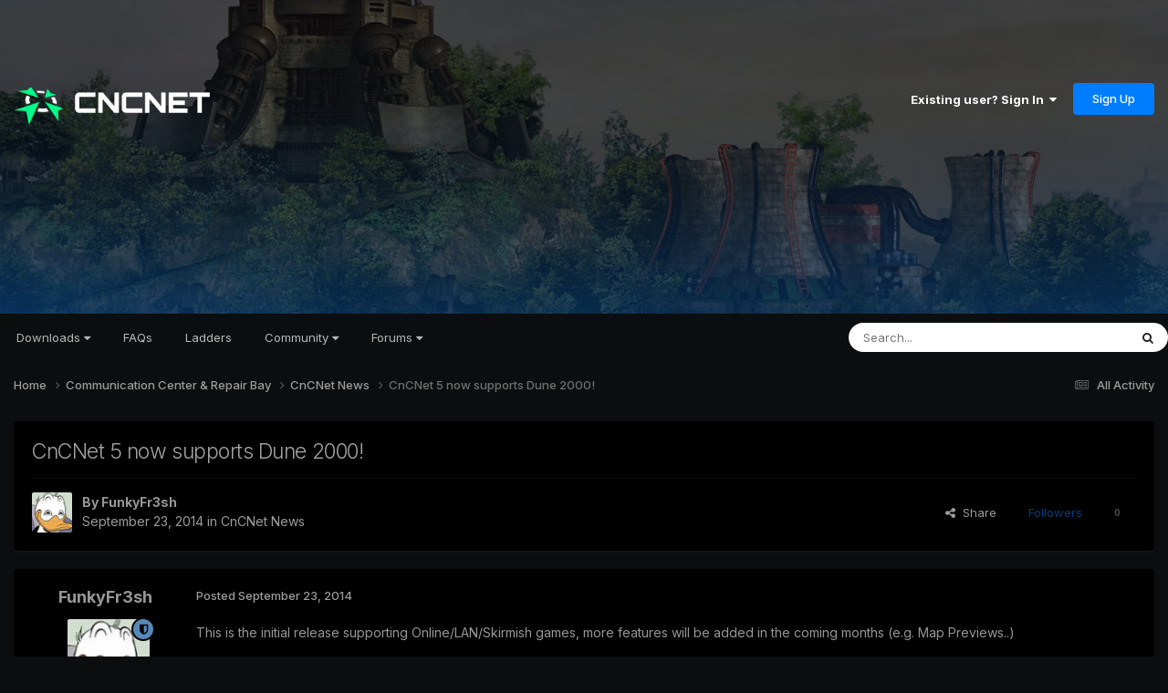

--- FILE ---
content_type: text/html;charset=UTF-8
request_url: https://forums.cncnet.org/topic/2326-cncnet-5-now-supports-dune-2000/
body_size: 17622
content:
<!DOCTYPE html>
<html lang="en-US" dir="ltr">
	<head>
		<meta charset="utf-8">
        
		<title>CnCNet 5 now supports Dune 2000! - CnCNet News - CnCNet Community Forums</title>
		
		
		
		

	<meta name="viewport" content="width=device-width, initial-scale=1">


	
	
		<meta property="og:image" content="https://forums.cncnet.org/uploads/monthly_2023_11/meta.png.88c9b4030da14a8699f68d63b031003c.png">
	


	<meta name="twitter:card" content="summary_large_image" />


	
		<meta name="twitter:site" content="@cncnetofficial" />
	



	
		
			
				<meta property="og:title" content="CnCNet 5 now supports Dune 2000!">
			
		
	

	
		
			
				<meta property="og:type" content="website">
			
		
	

	
		
			
				<meta property="og:url" content="https://forums.cncnet.org/topic/2326-cncnet-5-now-supports-dune-2000/">
			
		
	

	
		
			
				<meta name="description" content="This is the initial release supporting Online/LAN/Skirmish games, more features will be added in the coming months (e.g. Map Previews..) Have the game already? Download CnCNet 5 here! (Dune 2000 version 1.06 is required) Don&#039;t have the game yet? Our friends over at gruntmods.com have updated thei...">
			
		
	

	
		
			
				<meta property="og:description" content="This is the initial release supporting Online/LAN/Skirmish games, more features will be added in the coming months (e.g. Map Previews..) Have the game already? Download CnCNet 5 here! (Dune 2000 version 1.06 is required) Don&#039;t have the game yet? Our friends over at gruntmods.com have updated thei...">
			
		
	

	
		
			
				<meta property="og:updated_time" content="2023-01-18T13:25:55Z">
			
		
	

	
		
			
				<meta property="og:site_name" content="CnCNet Community Forums">
			
		
	

	
		
			
				<meta property="og:locale" content="en_US">
			
		
	


	
		<link rel="canonical" href="https://forums.cncnet.org/topic/2326-cncnet-5-now-supports-dune-2000/" />
	

<link rel="alternate" type="application/rss+xml" title="RSS" href="https://forums.cncnet.org/rss/1-rss.xml/" />



<link rel="manifest" href="https://forums.cncnet.org/manifest.webmanifest/">
<meta name="msapplication-config" content="https://forums.cncnet.org/browserconfig.xml/">
<meta name="msapplication-starturl" content="/">
<meta name="application-name" content="CnCNet Community Forums">
<meta name="apple-mobile-web-app-title" content="CnCNet Community Forums">

	<meta name="theme-color" content="#000000">










<link rel="preload" href="//forums.cncnet.org/applications/core/interface/font/fontawesome-webfont.woff2?v=4.7.0" as="font" crossorigin="anonymous">
		


	<link rel="preconnect" href="https://fonts.googleapis.com">
	<link rel="preconnect" href="https://fonts.gstatic.com" crossorigin>
	
		<link href="https://fonts.googleapis.com/css2?family=Inter:wght@300;400;500;600;700&display=swap" rel="stylesheet">
	



	<link rel='stylesheet' href='https://forums.cncnet.org/uploads/css_built_15/341e4a57816af3ba440d891ca87450ff_framework.css?v=7b046c421b1750535385' media='all'>

	<link rel='stylesheet' href='https://forums.cncnet.org/uploads/css_built_15/05e81b71abe4f22d6eb8d1a929494829_responsive.css?v=7b046c421b1750535385' media='all'>

	<link rel='stylesheet' href='https://forums.cncnet.org/uploads/css_built_15/90eb5adf50a8c640f633d47fd7eb1778_core.css?v=7b046c421b1750535385' media='all'>

	<link rel='stylesheet' href='https://forums.cncnet.org/uploads/css_built_15/5a0da001ccc2200dc5625c3f3934497d_core_responsive.css?v=7b046c421b1750535385' media='all'>

	<link rel='stylesheet' href='https://forums.cncnet.org/uploads/css_built_15/62e269ced0fdab7e30e026f1d30ae516_forums.css?v=7b046c421b1750535385' media='all'>

	<link rel='stylesheet' href='https://forums.cncnet.org/uploads/css_built_15/76e62c573090645fb99a15a363d8620e_forums_responsive.css?v=7b046c421b1750535385' media='all'>

	<link rel='stylesheet' href='https://forums.cncnet.org/uploads/css_built_15/ebdea0c6a7dab6d37900b9190d3ac77b_topics.css?v=7b046c421b1750535385' media='all'>





<link rel='stylesheet' href='https://forums.cncnet.org/uploads/css_built_15/258adbb6e4f3e83cd3b355f84e3fa002_custom.css?v=7b046c421b1750535385' media='all'>




		
		

	
	<link rel='shortcut icon' href='https://forums.cncnet.org/uploads/monthly_2018_05/favicon.ico.be90268282f0138f6780c0b3a29e07e7.ico' type="image/x-icon">

	</head>
	<body class='ipsApp ipsApp_front ipsJS_none ipsClearfix' data-controller='core.front.core.app' data-message="" data-pageApp='forums' data-pageLocation='front' data-pageModule='forums' data-pageController='topic' data-pageID='2326'  >
		
        

        

		<a href='#ipsLayout_mainArea' class='ipsHide' title='Go to main content on this page' accesskey='m'>Jump to content</a>
		





		<div id='ipsLayout_header' class='ipsClearfix'>
			<header>
				<div class='ipsLayout_container'>
					


<a href='https://forums.cncnet.org/' id='elLogo' accesskey='1'><img src="https://forums.cncnet.org/uploads/monthly_2024_05/logo-ad41e5781.png.7bdddbeead9b91029435fd36e52ebe9e.png" alt='CnCNet Community Forums'></a>

					
						

	<ul id='elUserNav' class='ipsList_inline cSignedOut ipsResponsive_showDesktop'>
		
        
		
        
        
            
            <li id='elSignInLink'>
                <a href='https://forums.cncnet.org/login/' data-ipsMenu-closeOnClick="false" data-ipsMenu id='elUserSignIn'>
                    Existing user? Sign In &nbsp;<i class='fa fa-caret-down'></i>
                </a>
                
<div id='elUserSignIn_menu' class='ipsMenu ipsMenu_auto ipsHide'>
	<form accept-charset='utf-8' method='post' action='https://forums.cncnet.org/login/'>
		<input type="hidden" name="csrfKey" value="1cc6c505fecc4868ca7b351e238b7cb0">
		<input type="hidden" name="ref" value="aHR0cHM6Ly9mb3J1bXMuY25jbmV0Lm9yZy90b3BpYy8yMzI2LWNuY25ldC01LW5vdy1zdXBwb3J0cy1kdW5lLTIwMDAv">
		<div data-role="loginForm">
			
			
			
				
<div class="ipsPad ipsForm ipsForm_vertical">
	<h4 class="ipsType_sectionHead">Sign In</h4>
	<br><br>
	<ul class='ipsList_reset'>
		<li class="ipsFieldRow ipsFieldRow_noLabel ipsFieldRow_fullWidth">
			
			
				<input type="email" placeholder="Email Address" name="auth" autocomplete="email">
			
		</li>
		<li class="ipsFieldRow ipsFieldRow_noLabel ipsFieldRow_fullWidth">
			<input type="password" placeholder="Password" name="password" autocomplete="current-password">
		</li>
		<li class="ipsFieldRow ipsFieldRow_checkbox ipsClearfix">
			<span class="ipsCustomInput">
				<input type="checkbox" name="remember_me" id="remember_me_checkbox" value="1" checked aria-checked="true">
				<span></span>
			</span>
			<div class="ipsFieldRow_content">
				<label class="ipsFieldRow_label" for="remember_me_checkbox">Remember me</label>
				<span class="ipsFieldRow_desc">Not recommended on shared computers</span>
			</div>
		</li>
		<li class="ipsFieldRow ipsFieldRow_fullWidth">
			<button type="submit" name="_processLogin" value="usernamepassword" class="ipsButton ipsButton_primary ipsButton_small" id="elSignIn_submit">Sign In</button>
			
				<p class="ipsType_right ipsType_small">
					
						<a href='https://forums.cncnet.org/lostpassword/' data-ipsDialog data-ipsDialog-title='Forgot your password?'>
					
					Forgot your password?</a>
				</p>
			
		</li>
	</ul>
</div>
			
		</div>
	</form>
</div>
            </li>
            
        
		
			<li>
				
					<a href='https://forums.cncnet.org/register/' data-ipsDialog data-ipsDialog-size='narrow' data-ipsDialog-title='Sign Up' id='elRegisterButton' class='ipsButton ipsButton_normal ipsButton_primary'>Sign Up</a>
				
			</li>
		
	</ul>

						
<ul class='ipsMobileHamburger ipsList_reset ipsResponsive_hideDesktop'>
	<li data-ipsDrawer data-ipsDrawer-drawerElem='#elMobileDrawer'>
		<a href='#' >
			
			
				
			
			
			
			<i class='fa fa-navicon'></i>
		</a>
	</li>
</ul>
					
				</div>
			</header>
			

	<nav data-controller='core.front.core.navBar' class='ipsNavBar_noSubBars ipsResponsive_showDesktop'>
		<div class='ipsNavBar_primary ipsLayout_container ipsNavBar_noSubBars'>
			<ul data-role="primaryNavBar" class='ipsClearfix'>
				


	
		
		
		<li  id='elNavSecondary_16' data-role="navBarItem" data-navApp="core" data-navExt="Menu">
			
			
				<a href="#" id="elNavigation_16" data-ipsMenu data-ipsMenu-appendTo='#elNavSecondary_16' data-ipsMenu-activeClass='ipsNavActive_menu' data-navItem-id="16" >
					Downloads <i class="fa fa-caret-down"></i><span class='ipsNavBar_active__identifier'></span>
				</a>
				<ul id="elNavigation_16_menu" class="ipsMenu ipsMenu_auto ipsHide">
					

	
		
			<li class='ipsMenu_item' >
				<a href='https://cncnet.org/command-and-conquer' >
					Command & Conquer
				</a>
			</li>
		
	

	
		
			<li class='ipsMenu_item' >
				<a href='https://cncnet.org/red-alert' >
					Red Alert
				</a>
			</li>
		
	

	
		
			<li class='ipsMenu_item' >
				<a href='https://cncnet.org/dune-2000' >
					Dune 2000
				</a>
			</li>
		
	

	
		
			<li class='ipsMenu_item' >
				<a href='https://cncnet.org/tiberian-sun' >
					Tiberian Sun
				</a>
			</li>
		
	

	
		
			<li class='ipsMenu_item' >
				<a href='https://cncnet.org/red-alert-2' >
					Red Alert 2
				</a>
			</li>
		
	

	
		
			<li class='ipsMenu_item' >
				<a href='https://cncnet.org/renegade' >
					Renegade
				</a>
			</li>
		
	

	
		
			<li class='ipsMenu_item' >
				<a href='https://cncnet.org/dawn-of-the-tiberium-age' >
					Dawn of the Tiberium Age
				</a>
			</li>
		
	

	
		
			<li class='ipsMenu_item' >
				<a href='https://cncnet.org/mental-omega' >
					Mental Omega
				</a>
			</li>
		
	

	
		
			<li class='ipsMenu_item' >
				<a href='https://cncnet.org/twisted-insurrection' >
					Twisted Insurrection
				</a>
			</li>
		
	

	
		
			<li class='ipsMenu_item' >
				<a href='https://cncnet.org/red-resurrection' >
					YR Red-Resurrection
				</a>
			</li>
		
	

				</ul>
			
			
		</li>
	
	

	
		
		
		<li  id='elNavSecondary_65' data-role="navBarItem" data-navApp="core" data-navExt="CustomItem">
			
			
				<a href="https://cncnet.org/faq"  data-navItem-id="65" >
					FAQs<span class='ipsNavBar_active__identifier'></span>
				</a>
			
			
		</li>
	
	

	
		
		
		<li  id='elNavSecondary_50' data-role="navBarItem" data-navApp="core" data-navExt="CustomItem">
			
			
				<a href="https://ladder.cncnet.org/ladder"  data-navItem-id="50" >
					Ladders<span class='ipsNavBar_active__identifier'></span>
				</a>
			
			
		</li>
	
	

	
		
		
		<li  id='elNavSecondary_52' data-role="navBarItem" data-navApp="core" data-navExt="Menu">
			
			
				<a href="#" id="elNavigation_52" data-ipsMenu data-ipsMenu-appendTo='#elNavSecondary_52' data-ipsMenu-activeClass='ipsNavActive_menu' data-navItem-id="52" >
					Community <i class="fa fa-caret-down"></i><span class='ipsNavBar_active__identifier'></span>
				</a>
				<ul id="elNavigation_52_menu" class="ipsMenu ipsMenu_auto ipsHide">
					

	
		
			<li class='ipsMenu_item' >
				<a href='https://cncnet.org/community' >
					<span>CNCNET COMMUNITY</span>
				</a>
			</li>
		
	

	
		
			<li class='ipsMenu_item' >
				<a href='https://cncnet.org/community' >
					News
				</a>
			</li>
		
	

	
		
			<li class='ipsMenu_item' >
				<a href='https://cncnet.org/developers' >
					Developers
				</a>
			</li>
		
	

	
		
			<li class='ipsMenu_item' >
				<a href='https://facebook.com/cncnet' >
					Facebook
				</a>
			</li>
		
	

	
		
			<li class='ipsMenu_item' >
				<a href='https://twitter.com/cncnetofficial' >
					Twitter
				</a>
			</li>
		
	

	
		
			<li class='ipsMenu_item' >
				<a href='https://youtube.com/cncnetofficial' >
					YouTube
				</a>
			</li>
		
	

	
		
			<li class='ipsMenu_item' >
				<a href='https://forums.cncnet.org' >
					<span>C&C COMMUNITY</span>
				</a>
			</li>
		
	

	
		
			<li class='ipsMenu_item' >
				<a href='https://cncnz.com' target='_blank' rel="noopener">
					CNCNZ.com <small>(C&C News)</small>
				</a>
			</li>
		
	

	
		
			<li class='ipsMenu_item' >
				<a href='https://ppmforums.com/' target='_blank' rel="noopener">
					Project Perfect Mod <small>(C&C Modding)</small>
				</a>
			</li>
		
	

	
		
			<li class='ipsMenu_item' >
				<a href='https://cnc-comm.com/' target='_blank' rel="noopener">
					CNC-COMM <small>(C&C Nostalgia)</small>
				</a>
			</li>
		
	

	
		
			<li class='ipsMenu_item' >
				<a href='https://forums.cncnet.org' >
					<span>C&C GENERALS & BEYOND</span>
				</a>
			</li>
		
	

	
		
			<li class='ipsMenu_item' >
				<a href='https://cnc-online.net/' target='_blank' rel="noopener">
					C&C:Online <small>(Gamespy Replacement)</small>
				</a>
			</li>
		
	

				</ul>
			
			
		</li>
	
	

	
		
		
		<li  id='elNavSecondary_15' data-role="navBarItem" data-navApp="core" data-navExt="Menu">
			
			
				<a href="#" id="elNavigation_15" data-ipsMenu data-ipsMenu-appendTo='#elNavSecondary_15' data-ipsMenu-activeClass='ipsNavActive_menu' data-navItem-id="15" >
					Forums <i class="fa fa-caret-down"></i><span class='ipsNavBar_active__identifier'></span>
				</a>
				<ul id="elNavigation_15_menu" class="ipsMenu ipsMenu_auto ipsHide">
					

	

	

	
		
			<li class='ipsMenu_item' >
				<a href='https://forums.cncnet.org/discover/' >
					All Activity
				</a>
			</li>
		
	

	
		
			<li class='ipsMenu_item' >
				<a href='https://forums.cncnet.org/search/' >
					Search
				</a>
			</li>
		
	

	
		
			<li class='ipsMenu_item' >
				<a href='https://forums.cncnet.org/staff/' >
					Staff
				</a>
			</li>
		
	

	

				</ul>
			
			
		</li>
	
	

				<li class='ipsHide' id='elNavigationMore' data-role='navMore'>
					<a href='#' data-ipsMenu data-ipsMenu-appendTo='#elNavigationMore' id='elNavigationMore_dropdown'>More</a>
					<ul class='ipsNavBar_secondary ipsHide' data-role='secondaryNavBar'>
						<li class='ipsHide' id='elNavigationMore_more' data-role='navMore'>
							<a href='#' data-ipsMenu data-ipsMenu-appendTo='#elNavigationMore_more' id='elNavigationMore_more_dropdown'>More <i class='fa fa-caret-down'></i></a>
							<ul class='ipsHide ipsMenu ipsMenu_auto' id='elNavigationMore_more_dropdown_menu' data-role='moreDropdown'></ul>
						</li>
					</ul>
				</li>
			</ul>
			

	<div id="elSearchWrapper">
		<div id='elSearch' data-controller="core.front.core.quickSearch">
			<form accept-charset='utf-8' action='//forums.cncnet.org/search/?do=quicksearch' method='post'>
                <input type='search' id='elSearchField' placeholder='Search...' name='q' autocomplete='off' aria-label='Search'>
                <details class='cSearchFilter'>
                    <summary class='cSearchFilter__text'></summary>
                    <ul class='cSearchFilter__menu'>
                        
                        <li><label><input type="radio" name="type" value="all" ><span class='cSearchFilter__menuText'>Everywhere</span></label></li>
                        
                            
                                <li><label><input type="radio" name="type" value='contextual_{&quot;type&quot;:&quot;forums_topic&quot;,&quot;nodes&quot;:9}' checked><span class='cSearchFilter__menuText'>This Forum</span></label></li>
                            
                                <li><label><input type="radio" name="type" value='contextual_{&quot;type&quot;:&quot;forums_topic&quot;,&quot;item&quot;:2326}' checked><span class='cSearchFilter__menuText'>This Topic</span></label></li>
                            
                        
                        
                            <li><label><input type="radio" name="type" value="core_statuses_status"><span class='cSearchFilter__menuText'>Status Updates</span></label></li>
                        
                            <li><label><input type="radio" name="type" value="forums_topic"><span class='cSearchFilter__menuText'>Topics</span></label></li>
                        
                            <li><label><input type="radio" name="type" value="core_members"><span class='cSearchFilter__menuText'>Members</span></label></li>
                        
                    </ul>
                </details>
				<button class='cSearchSubmit' type="submit" aria-label='Search'><i class="fa fa-search"></i></button>
			</form>
		</div>
	</div>

		</div>
	</nav>

			
<ul id='elMobileNav' class='ipsResponsive_hideDesktop' data-controller='core.front.core.mobileNav'>
	
		
			
			
				
				
			
				
					<li id='elMobileBreadcrumb'>
						<a href='https://forums.cncnet.org/forum/9-cncnet-news/'>
							<span>CnCNet News</span>
						</a>
					</li>
				
				
			
				
				
			
		
	
	
	
	<li >
		<a data-action="defaultStream" href='https://forums.cncnet.org/discover/'><i class="fa fa-newspaper-o" aria-hidden="true"></i></a>
	</li>

	

	
		<li class='ipsJS_show'>
			<a href='https://forums.cncnet.org/search/'><i class='fa fa-search'></i></a>
		</li>
	
</ul>
		</div>
		<main id='ipsLayout_body' class='ipsLayout_container'>
			<div id='ipsLayout_contentArea'>
				<div id='ipsLayout_contentWrapper'>
					
<nav class='ipsBreadcrumb ipsBreadcrumb_top ipsFaded_withHover'>
	

	<ul class='ipsList_inline ipsPos_right'>
		
		<li >
			<a data-action="defaultStream" class='ipsType_light '  href='https://forums.cncnet.org/discover/'><i class="fa fa-newspaper-o" aria-hidden="true"></i> <span>All Activity</span></a>
		</li>
		
	</ul>

	<ul data-role="breadcrumbList">
		<li>
			<a title="Home" href='https://forums.cncnet.org/'>
				<span>Home <i class='fa fa-angle-right'></i></span>
			</a>
		</li>
		
		
			<li>
				
					<a href='https://forums.cncnet.org/forum/1-communication-center-repair-bay/'>
						<span>Communication Center &amp; Repair Bay <i class='fa fa-angle-right' aria-hidden="true"></i></span>
					</a>
				
			</li>
		
			<li>
				
					<a href='https://forums.cncnet.org/forum/9-cncnet-news/'>
						<span>CnCNet News <i class='fa fa-angle-right' aria-hidden="true"></i></span>
					</a>
				
			</li>
		
			<li>
				
					CnCNet 5 now supports Dune 2000!
				
			</li>
		
	</ul>
</nav>
					
					<div id='ipsLayout_mainArea'>
						
						
						
						

	




						



<div class='ipsPageHeader ipsResponsive_pull ipsBox ipsPadding sm:ipsPadding:half ipsMargin_bottom'>
		
	
	<div class='ipsFlex ipsFlex-ai:center ipsFlex-fw:wrap ipsGap:4'>
		<div class='ipsFlex-flex:11'>
			<h1 class='ipsType_pageTitle ipsContained_container'>
				

				
				
					<span class='ipsType_break ipsContained'>
						<span>CnCNet 5 now supports Dune 2000!</span>
					</span>
				
			</h1>
			
			
		</div>
		
	</div>
	<hr class='ipsHr'>
	<div class='ipsPageHeader__meta ipsFlex ipsFlex-jc:between ipsFlex-ai:center ipsFlex-fw:wrap ipsGap:3'>
		<div class='ipsFlex-flex:11'>
			<div class='ipsPhotoPanel ipsPhotoPanel_mini ipsPhotoPanel_notPhone ipsClearfix'>
				


	<a href="https://forums.cncnet.org/profile/32063-funkyfr3sh/" rel="nofollow" data-ipsHover data-ipsHover-width="370" data-ipsHover-target="https://forums.cncnet.org/profile/32063-funkyfr3sh/?do=hovercard" class="ipsUserPhoto ipsUserPhoto_mini" title="Go to FunkyFr3sh's profile">
		<img src='https://forums.cncnet.org/uploads/monthly_2017_03/avatar_4756.thumb.png.abd25e92fb6c2e31fb2d4aa826b87ba8.png' alt='FunkyFr3sh' loading="lazy">
	</a>

				<div>
					<p class='ipsType_reset ipsType_blendLinks'>
						<span class='ipsType_normal'>
						
							<strong>By 


<a href='https://forums.cncnet.org/profile/32063-funkyfr3sh/' rel="nofollow" data-ipsHover data-ipsHover-width='370' data-ipsHover-target='https://forums.cncnet.org/profile/32063-funkyfr3sh/?do=hovercard&amp;referrer=https%253A%252F%252Fforums.cncnet.org%252Ftopic%252F2326-cncnet-5-now-supports-dune-2000%252F' title="Go to FunkyFr3sh's profile" class="ipsType_break">FunkyFr3sh</a></strong><br />
							<span class='ipsType_light'><time datetime='2014-09-23T07:38:27Z' title='09/23/14 07:38  AM' data-short='11 yr'>September 23, 2014</time> in <a href="https://forums.cncnet.org/forum/9-cncnet-news/">CnCNet News</a></span>
						
						</span>
					</p>
				</div>
			</div>
		</div>
		
			<div class='ipsFlex-flex:01 ipsResponsive_hidePhone'>
				<div class='ipsShareLinks'>
					
						


    <a href='#elShareItem_1909992525_menu' id='elShareItem_1909992525' data-ipsMenu class='ipsShareButton ipsButton ipsButton_verySmall ipsButton_link ipsButton_link--light'>
        <span><i class='fa fa-share-alt'></i></span> &nbsp;Share
    </a>

    <div class='ipsPadding ipsMenu ipsMenu_normal ipsHide' id='elShareItem_1909992525_menu' data-controller="core.front.core.sharelink">
        
        
        <span data-ipsCopy data-ipsCopy-flashmessage>
            <a href="https://forums.cncnet.org/topic/2326-cncnet-5-now-supports-dune-2000/" class="ipsButton ipsButton_light ipsButton_small ipsButton_fullWidth" data-role="copyButton" data-clipboard-text="https://forums.cncnet.org/topic/2326-cncnet-5-now-supports-dune-2000/" data-ipstooltip title='Copy Link to Clipboard'><i class="fa fa-clone"></i> https://forums.cncnet.org/topic/2326-cncnet-5-now-supports-dune-2000/</a>
        </span>
        <ul class='ipsShareLinks ipsMargin_top:half'>
            
                <li>
<a href="https://x.com/share?url=https%3A%2F%2Fforums.cncnet.org%2Ftopic%2F2326-cncnet-5-now-supports-dune-2000%2F" class="cShareLink cShareLink_x" target="_blank" data-role="shareLink" title='Share on X' data-ipsTooltip rel='nofollow noopener'>
    <i class="fa fa-x"></i>
</a></li>
            
                <li>
<a href="https://www.facebook.com/sharer/sharer.php?u=https%3A%2F%2Fforums.cncnet.org%2Ftopic%2F2326-cncnet-5-now-supports-dune-2000%2F" class="cShareLink cShareLink_facebook" target="_blank" data-role="shareLink" title='Share on Facebook' data-ipsTooltip rel='noopener nofollow'>
	<i class="fa fa-facebook"></i>
</a></li>
            
                <li>
<a href="https://www.reddit.com/submit?url=https%3A%2F%2Fforums.cncnet.org%2Ftopic%2F2326-cncnet-5-now-supports-dune-2000%2F&amp;title=CnCNet+5+now+supports+Dune+2000%21" rel="nofollow noopener" class="cShareLink cShareLink_reddit" target="_blank" title='Share on Reddit' data-ipsTooltip>
	<i class="fa fa-reddit"></i>
</a></li>
            
                <li>
<a href="https://www.linkedin.com/shareArticle?mini=true&amp;url=https%3A%2F%2Fforums.cncnet.org%2Ftopic%2F2326-cncnet-5-now-supports-dune-2000%2F&amp;title=CnCNet+5+now+supports+Dune+2000%21" rel="nofollow noopener" class="cShareLink cShareLink_linkedin" target="_blank" data-role="shareLink" title='Share on LinkedIn' data-ipsTooltip>
	<i class="fa fa-linkedin"></i>
</a></li>
            
                <li>
<a href="https://pinterest.com/pin/create/button/?url=https://forums.cncnet.org/topic/2326-cncnet-5-now-supports-dune-2000/&amp;media=https://forums.cncnet.org/uploads/monthly_2023_11/meta.png.88c9b4030da14a8699f68d63b031003c.png" class="cShareLink cShareLink_pinterest" rel="nofollow noopener" target="_blank" data-role="shareLink" title='Share on Pinterest' data-ipsTooltip>
	<i class="fa fa-pinterest"></i>
</a></li>
            
        </ul>
        
            <hr class='ipsHr'>
            <button class='ipsHide ipsButton ipsButton_verySmall ipsButton_light ipsButton_fullWidth ipsMargin_top:half' data-controller='core.front.core.webshare' data-role='webShare' data-webShareTitle='CnCNet 5 now supports Dune 2000!' data-webShareText='CnCNet 5 now supports Dune 2000!' data-webShareUrl='https://forums.cncnet.org/topic/2326-cncnet-5-now-supports-dune-2000/'>More sharing options...</button>
        
    </div>

					
					
                    

					



					

<div data-followApp='forums' data-followArea='topic' data-followID='2326' data-controller='core.front.core.followButton'>
	

	<a href='https://forums.cncnet.org/login/' rel="nofollow" class="ipsFollow ipsPos_middle ipsButton ipsButton_light ipsButton_verySmall ipsButton_disabled" data-role="followButton" data-ipsTooltip title='Sign in to follow this'>
		<span>Followers</span>
		<span class='ipsCommentCount'>0</span>
	</a>

</div>
				</div>
			</div>
					
	</div>
	
	
</div>








<div class='ipsClearfix'>
	<ul class="ipsToolList ipsToolList_horizontal ipsClearfix ipsSpacer_both ipsResponsive_hidePhone">
		
		
		
	</ul>
</div>

<div id='comments' data-controller='core.front.core.commentFeed,forums.front.topic.view, core.front.core.ignoredComments' data-autoPoll data-baseURL='https://forums.cncnet.org/topic/2326-cncnet-5-now-supports-dune-2000/' data-lastPage data-feedID='topic-2326' class='cTopic ipsClear ipsSpacer_top'>
	
			
	

	

<div data-controller='core.front.core.recommendedComments' data-url='https://forums.cncnet.org/topic/2326-cncnet-5-now-supports-dune-2000/?recommended=comments' class='ipsRecommendedComments ipsHide'>
	<div data-role="recommendedComments">
		<h2 class='ipsType_sectionHead ipsType_large ipsType_bold ipsMargin_bottom'>Recommended Posts</h2>
		
	</div>
</div>
	
	<div id="elPostFeed" data-role='commentFeed' data-controller='core.front.core.moderation' >
		<form action="https://forums.cncnet.org/topic/2326-cncnet-5-now-supports-dune-2000/?csrfKey=1cc6c505fecc4868ca7b351e238b7cb0&amp;do=multimodComment" method="post" data-ipsPageAction data-role='moderationTools'>
			
			
				

					

					
					



<a id='findComment-19915'></a>
<a id='comment-19915'></a>
<article  id='elComment_19915' class='cPost ipsBox ipsResponsive_pull  ipsComment  ipsComment_parent ipsClearfix ipsClear ipsColumns ipsColumns_noSpacing ipsColumns_collapsePhone    '>
	

	

	<div class='cAuthorPane_mobile ipsResponsive_showPhone'>
		<div class='cAuthorPane_photo'>
			<div class='cAuthorPane_photoWrap'>
				


	<a href="https://forums.cncnet.org/profile/32063-funkyfr3sh/" rel="nofollow" data-ipsHover data-ipsHover-width="370" data-ipsHover-target="https://forums.cncnet.org/profile/32063-funkyfr3sh/?do=hovercard" class="ipsUserPhoto ipsUserPhoto_large" title="Go to FunkyFr3sh's profile">
		<img src='https://forums.cncnet.org/uploads/monthly_2017_03/avatar_4756.thumb.png.abd25e92fb6c2e31fb2d4aa826b87ba8.png' alt='FunkyFr3sh' loading="lazy">
	</a>

				
				<span class="cAuthorPane_badge cAuthorPane_badge--moderator" data-ipsTooltip title="FunkyFr3sh is a moderator"></span>
				
				
					<a href="https://forums.cncnet.org/profile/32063-funkyfr3sh/badges/" rel="nofollow">
						
<img src='https://forums.cncnet.org/uploads/monthly_2021_09/2_Rookie.svg' loading="lazy" alt="Rookie" class="cAuthorPane_badge cAuthorPane_badge--rank ipsOutline ipsOutline:2px" data-ipsTooltip title="Rank: Rookie (2/14)">
					</a>
				
			</div>
		</div>
		<div class='cAuthorPane_content'>
			<h3 class='ipsType_sectionHead cAuthorPane_author ipsType_break ipsType_blendLinks ipsFlex ipsFlex-ai:center'>
				


<a href='https://forums.cncnet.org/profile/32063-funkyfr3sh/' rel="nofollow" data-ipsHover data-ipsHover-width='370' data-ipsHover-target='https://forums.cncnet.org/profile/32063-funkyfr3sh/?do=hovercard&amp;referrer=https%253A%252F%252Fforums.cncnet.org%252Ftopic%252F2326-cncnet-5-now-supports-dune-2000%252F' title="Go to FunkyFr3sh's profile" class="ipsType_break"><span style="color:#007dff;font-weight:bold">FunkyFr3sh</a>
			</h3>
			<div class='ipsType_light ipsType_reset'>
			    <a href='https://forums.cncnet.org/topic/2326-cncnet-5-now-supports-dune-2000/#findComment-19915' rel="nofollow" class='ipsType_blendLinks'>Posted <time datetime='2014-09-23T07:38:27Z' title='09/23/14 07:38  AM' data-short='11 yr'>September 23, 2014</time></a>
				
			</div>
		</div>
	</div>
	<aside class='ipsComment_author cAuthorPane ipsColumn ipsColumn_medium ipsResponsive_hidePhone'>
		<h3 class='ipsType_sectionHead cAuthorPane_author ipsType_blendLinks ipsType_break'><strong>


<a href='https://forums.cncnet.org/profile/32063-funkyfr3sh/' rel="nofollow" data-ipsHover data-ipsHover-width='370' data-ipsHover-target='https://forums.cncnet.org/profile/32063-funkyfr3sh/?do=hovercard&amp;referrer=https%253A%252F%252Fforums.cncnet.org%252Ftopic%252F2326-cncnet-5-now-supports-dune-2000%252F' title="Go to FunkyFr3sh's profile" class="ipsType_break">FunkyFr3sh</a></strong>
			
		</h3>
		<ul class='cAuthorPane_info ipsList_reset'>
			<li data-role='photo' class='cAuthorPane_photo'>
				<div class='cAuthorPane_photoWrap'>
					


	<a href="https://forums.cncnet.org/profile/32063-funkyfr3sh/" rel="nofollow" data-ipsHover data-ipsHover-width="370" data-ipsHover-target="https://forums.cncnet.org/profile/32063-funkyfr3sh/?do=hovercard" class="ipsUserPhoto ipsUserPhoto_large" title="Go to FunkyFr3sh's profile">
		<img src='https://forums.cncnet.org/uploads/monthly_2017_03/avatar_4756.thumb.png.abd25e92fb6c2e31fb2d4aa826b87ba8.png' alt='FunkyFr3sh' loading="lazy">
	</a>

					
						<span class="cAuthorPane_badge cAuthorPane_badge--moderator" data-ipsTooltip title="FunkyFr3sh is a moderator"></span>
					
					
						
<img src='https://forums.cncnet.org/uploads/monthly_2021_09/2_Rookie.svg' loading="lazy" alt="Rookie" class="cAuthorPane_badge cAuthorPane_badge--rank ipsOutline ipsOutline:2px" data-ipsTooltip title="Rank: Rookie (2/14)">
					
				</div>
			</li>
			
				<li data-role='group'><span style="color:#007dff;font-weight:bold">Administrator</li>
				
			
			
				<li data-role='stats' class='ipsMargin_top'>
					<ul class="ipsList_reset ipsType_light ipsFlex ipsFlex-ai:center ipsFlex-jc:center ipsGap_row:2 cAuthorPane_stats">
						<li>
							
								<a href="https://forums.cncnet.org/profile/32063-funkyfr3sh/content/" rel="nofollow" title="3684 posts" data-ipsTooltip class="ipsType_blendLinks">
							
								<i class="fa fa-comment"></i> 3.7k
							
								</a>
							
						</li>
						
					</ul>
				</li>
			
			
				

			
		</ul>
	</aside>
	<div class='ipsColumn ipsColumn_fluid ipsMargin:none'>
		

<div id='comment-19915_wrap' data-controller='core.front.core.comment' data-commentApp='forums' data-commentType='forums' data-commentID="19915" data-quoteData='{&quot;userid&quot;:32063,&quot;username&quot;:&quot;FunkyFr3sh&quot;,&quot;timestamp&quot;:1411457907,&quot;contentapp&quot;:&quot;forums&quot;,&quot;contenttype&quot;:&quot;forums&quot;,&quot;contentid&quot;:2326,&quot;contentclass&quot;:&quot;forums_Topic&quot;,&quot;contentcommentid&quot;:19915}' class='ipsComment_content ipsType_medium'>

	<div class='ipsComment_meta ipsType_light ipsFlex ipsFlex-ai:center ipsFlex-jc:between ipsFlex-fd:row-reverse'>
		<div class='ipsType_light ipsType_reset ipsType_blendLinks ipsComment_toolWrap'>
			<div class='ipsResponsive_hidePhone ipsComment_badges'>
				<ul class='ipsList_reset ipsFlex ipsFlex-jc:end ipsFlex-fw:wrap ipsGap:2 ipsGap_row:1'>
					
					
					
					
					
				</ul>
			</div>
			<ul class='ipsList_reset ipsComment_tools'>
				<li>
					<a href='#elControls_19915_menu' class='ipsComment_ellipsis' id='elControls_19915' title='More options...' data-ipsMenu data-ipsMenu-appendTo='#comment-19915_wrap'><i class='fa fa-ellipsis-h'></i></a>
					<ul id='elControls_19915_menu' class='ipsMenu ipsMenu_narrow ipsHide'>
						
						
                        
						
						
						
							
								
							
							
							
							
							
							
						
					</ul>
				</li>
				
			</ul>
		</div>

		<div class='ipsType_reset ipsResponsive_hidePhone'>
		   
		   Posted <time datetime='2014-09-23T07:38:27Z' title='09/23/14 07:38  AM' data-short='11 yr'>September 23, 2014</time>
		   
			
			<span class='ipsResponsive_hidePhone'>
				
				
			</span>
		</div>
	</div>

	

    

	<div class='cPost_contentWrap'>
		
		<div data-role='commentContent' class='ipsType_normal ipsType_richText ipsPadding_bottom ipsContained' data-controller='core.front.core.lightboxedImages'>
			
<p>This is the initial release supporting Online/LAN/Skirmish games, more features will be added in the coming months (e.g. Map Previews..)</p>
<p> </p>
<p>
Have the game already? <a href="http://funkyfr3sh.cncnet.org/files/cncnet5.exe" rel="external nofollow">Download CnCNet 5 here!</a> (Dune 2000 version 1.06 is required)</p>
<p> </p>
<p>
Don't have the game yet? Our friends over at gruntmods.com have updated their game packages to support CnCNet 5 out of the box! <a href="http://gruntmods.com/Projects/Downloads/Dune_2000/" rel="external nofollow">Visit their site for more info</a></p>


			
		</div>

		

		
			

		
	</div>

	
    
</div>
	</div>
</article>
					
					
					
				

					

					
					



<a id='findComment-19916'></a>
<a id='comment-19916'></a>
<article  id='elComment_19916' class='cPost ipsBox ipsResponsive_pull  ipsComment  ipsComment_parent ipsClearfix ipsClear ipsColumns ipsColumns_noSpacing ipsColumns_collapsePhone    '>
	

	

	<div class='cAuthorPane_mobile ipsResponsive_showPhone'>
		<div class='cAuthorPane_photo'>
			<div class='cAuthorPane_photoWrap'>
				


	<a href="https://forums.cncnet.org/profile/32033-fir3w0rx/" rel="nofollow" data-ipsHover data-ipsHover-width="370" data-ipsHover-target="https://forums.cncnet.org/profile/32033-fir3w0rx/?do=hovercard" class="ipsUserPhoto ipsUserPhoto_large" title="Go to fir3w0rx's profile">
		<img src='https://forums.cncnet.org/uploads/monthly_2019_04/i-5n7wqtT.thumb.gif.fdbd76c4b9de78db0c504eeace73b04d.gif' alt='fir3w0rx' loading="lazy">
	</a>

				
				
					<a href="https://forums.cncnet.org/profile/32033-fir3w0rx/badges/" rel="nofollow">
						
<img src='https://forums.cncnet.org/uploads/monthly_2021_09/1_Newbie.svg' loading="lazy" alt="Newbie" class="cAuthorPane_badge cAuthorPane_badge--rank ipsOutline ipsOutline:2px" data-ipsTooltip title="Rank: Newbie (1/14)">
					</a>
				
			</div>
		</div>
		<div class='cAuthorPane_content'>
			<h3 class='ipsType_sectionHead cAuthorPane_author ipsType_break ipsType_blendLinks ipsFlex ipsFlex-ai:center'>
				


<a href='https://forums.cncnet.org/profile/32033-fir3w0rx/' rel="nofollow" data-ipsHover data-ipsHover-width='370' data-ipsHover-target='https://forums.cncnet.org/profile/32033-fir3w0rx/?do=hovercard&amp;referrer=https%253A%252F%252Fforums.cncnet.org%252Ftopic%252F2326-cncnet-5-now-supports-dune-2000%252F' title="Go to fir3w0rx's profile" class="ipsType_break">fir3w0rx</a>
			</h3>
			<div class='ipsType_light ipsType_reset'>
			    <a href='https://forums.cncnet.org/topic/2326-cncnet-5-now-supports-dune-2000/#findComment-19916' rel="nofollow" class='ipsType_blendLinks'>Posted <time datetime='2014-09-23T11:39:48Z' title='09/23/14 11:39  AM' data-short='11 yr'>September 23, 2014</time></a>
				
			</div>
		</div>
	</div>
	<aside class='ipsComment_author cAuthorPane ipsColumn ipsColumn_medium ipsResponsive_hidePhone'>
		<h3 class='ipsType_sectionHead cAuthorPane_author ipsType_blendLinks ipsType_break'><strong>


<a href='https://forums.cncnet.org/profile/32033-fir3w0rx/' rel="nofollow" data-ipsHover data-ipsHover-width='370' data-ipsHover-target='https://forums.cncnet.org/profile/32033-fir3w0rx/?do=hovercard&amp;referrer=https%253A%252F%252Fforums.cncnet.org%252Ftopic%252F2326-cncnet-5-now-supports-dune-2000%252F' title="Go to fir3w0rx's profile" class="ipsType_break">fir3w0rx</a></strong>
			
		</h3>
		<ul class='cAuthorPane_info ipsList_reset'>
			<li data-role='photo' class='cAuthorPane_photo'>
				<div class='cAuthorPane_photoWrap'>
					


	<a href="https://forums.cncnet.org/profile/32033-fir3w0rx/" rel="nofollow" data-ipsHover data-ipsHover-width="370" data-ipsHover-target="https://forums.cncnet.org/profile/32033-fir3w0rx/?do=hovercard" class="ipsUserPhoto ipsUserPhoto_large" title="Go to fir3w0rx's profile">
		<img src='https://forums.cncnet.org/uploads/monthly_2019_04/i-5n7wqtT.thumb.gif.fdbd76c4b9de78db0c504eeace73b04d.gif' alt='fir3w0rx' loading="lazy">
	</a>

					
					
						
<img src='https://forums.cncnet.org/uploads/monthly_2021_09/1_Newbie.svg' loading="lazy" alt="Newbie" class="cAuthorPane_badge cAuthorPane_badge--rank ipsOutline ipsOutline:2px" data-ipsTooltip title="Rank: Newbie (1/14)">
					
				</div>
			</li>
			
				<li data-role='group'>Members</li>
				
			
			
				<li data-role='stats' class='ipsMargin_top'>
					<ul class="ipsList_reset ipsType_light ipsFlex ipsFlex-ai:center ipsFlex-jc:center ipsGap_row:2 cAuthorPane_stats">
						<li>
							
								<a href="https://forums.cncnet.org/profile/32033-fir3w0rx/content/" rel="nofollow" title="867 posts" data-ipsTooltip class="ipsType_blendLinks">
							
								<i class="fa fa-comment"></i> 867
							
								</a>
							
						</li>
						
					</ul>
				</li>
			
			
				

			
		</ul>
	</aside>
	<div class='ipsColumn ipsColumn_fluid ipsMargin:none'>
		

<div id='comment-19916_wrap' data-controller='core.front.core.comment' data-commentApp='forums' data-commentType='forums' data-commentID="19916" data-quoteData='{&quot;userid&quot;:32033,&quot;username&quot;:&quot;fir3w0rx&quot;,&quot;timestamp&quot;:1411472388,&quot;contentapp&quot;:&quot;forums&quot;,&quot;contenttype&quot;:&quot;forums&quot;,&quot;contentid&quot;:2326,&quot;contentclass&quot;:&quot;forums_Topic&quot;,&quot;contentcommentid&quot;:19916}' class='ipsComment_content ipsType_medium'>

	<div class='ipsComment_meta ipsType_light ipsFlex ipsFlex-ai:center ipsFlex-jc:between ipsFlex-fd:row-reverse'>
		<div class='ipsType_light ipsType_reset ipsType_blendLinks ipsComment_toolWrap'>
			<div class='ipsResponsive_hidePhone ipsComment_badges'>
				<ul class='ipsList_reset ipsFlex ipsFlex-jc:end ipsFlex-fw:wrap ipsGap:2 ipsGap_row:1'>
					
					
					
					
					
				</ul>
			</div>
			<ul class='ipsList_reset ipsComment_tools'>
				<li>
					<a href='#elControls_19916_menu' class='ipsComment_ellipsis' id='elControls_19916' title='More options...' data-ipsMenu data-ipsMenu-appendTo='#comment-19916_wrap'><i class='fa fa-ellipsis-h'></i></a>
					<ul id='elControls_19916_menu' class='ipsMenu ipsMenu_narrow ipsHide'>
						
						
                        
						
						
						
							
								
							
							
							
							
							
							
						
					</ul>
				</li>
				
			</ul>
		</div>

		<div class='ipsType_reset ipsResponsive_hidePhone'>
		   
		   Posted <time datetime='2014-09-23T11:39:48Z' title='09/23/14 11:39  AM' data-short='11 yr'>September 23, 2014</time>
		   
			
			<span class='ipsResponsive_hidePhone'>
				
				
			</span>
		</div>
	</div>

	

    

	<div class='cPost_contentWrap'>
		
		<div data-role='commentContent' class='ipsType_normal ipsType_richText ipsPadding_bottom ipsContained' data-controller='core.front.core.lightboxedImages'>
			<p>Just letting Norton users know that Norton Internet Security's SONAR blocks CnCNet5, but it's a false positive. Just restore the file then exclude it in Norton.</p>

			
		</div>

		

		
			

		
	</div>

	
    
</div>
	</div>
</article>
					
					
					
				

					

					
					



<a id='findComment-19917'></a>
<a id='comment-19917'></a>
<article  id='elComment_19917' class='cPost ipsBox ipsResponsive_pull  ipsComment  ipsComment_parent ipsClearfix ipsClear ipsColumns ipsColumns_noSpacing ipsColumns_collapsePhone    '>
	

	

	<div class='cAuthorPane_mobile ipsResponsive_showPhone'>
		<div class='cAuthorPane_photo'>
			<div class='cAuthorPane_photoWrap'>
				


	<a href="https://forums.cncnet.org/profile/32063-funkyfr3sh/" rel="nofollow" data-ipsHover data-ipsHover-width="370" data-ipsHover-target="https://forums.cncnet.org/profile/32063-funkyfr3sh/?do=hovercard" class="ipsUserPhoto ipsUserPhoto_large" title="Go to FunkyFr3sh's profile">
		<img src='https://forums.cncnet.org/uploads/monthly_2017_03/avatar_4756.thumb.png.abd25e92fb6c2e31fb2d4aa826b87ba8.png' alt='FunkyFr3sh' loading="lazy">
	</a>

				
				<span class="cAuthorPane_badge cAuthorPane_badge--moderator" data-ipsTooltip title="FunkyFr3sh is a moderator"></span>
				
				
					<a href="https://forums.cncnet.org/profile/32063-funkyfr3sh/badges/" rel="nofollow">
						
<img src='https://forums.cncnet.org/uploads/monthly_2021_09/2_Rookie.svg' loading="lazy" alt="Rookie" class="cAuthorPane_badge cAuthorPane_badge--rank ipsOutline ipsOutline:2px" data-ipsTooltip title="Rank: Rookie (2/14)">
					</a>
				
			</div>
		</div>
		<div class='cAuthorPane_content'>
			<h3 class='ipsType_sectionHead cAuthorPane_author ipsType_break ipsType_blendLinks ipsFlex ipsFlex-ai:center'>
				


<a href='https://forums.cncnet.org/profile/32063-funkyfr3sh/' rel="nofollow" data-ipsHover data-ipsHover-width='370' data-ipsHover-target='https://forums.cncnet.org/profile/32063-funkyfr3sh/?do=hovercard&amp;referrer=https%253A%252F%252Fforums.cncnet.org%252Ftopic%252F2326-cncnet-5-now-supports-dune-2000%252F' title="Go to FunkyFr3sh's profile" class="ipsType_break"><span style="color:#007dff;font-weight:bold">FunkyFr3sh</a>
			</h3>
			<div class='ipsType_light ipsType_reset'>
			    <a href='https://forums.cncnet.org/topic/2326-cncnet-5-now-supports-dune-2000/#findComment-19917' rel="nofollow" class='ipsType_blendLinks'>Posted <time datetime='2014-09-23T12:08:36Z' title='09/23/14 12:08  PM' data-short='11 yr'>September 23, 2014</time></a>
				
			</div>
		</div>
	</div>
	<aside class='ipsComment_author cAuthorPane ipsColumn ipsColumn_medium ipsResponsive_hidePhone'>
		<h3 class='ipsType_sectionHead cAuthorPane_author ipsType_blendLinks ipsType_break'><strong>


<a href='https://forums.cncnet.org/profile/32063-funkyfr3sh/' rel="nofollow" data-ipsHover data-ipsHover-width='370' data-ipsHover-target='https://forums.cncnet.org/profile/32063-funkyfr3sh/?do=hovercard&amp;referrer=https%253A%252F%252Fforums.cncnet.org%252Ftopic%252F2326-cncnet-5-now-supports-dune-2000%252F' title="Go to FunkyFr3sh's profile" class="ipsType_break">FunkyFr3sh</a></strong>
			
		</h3>
		<ul class='cAuthorPane_info ipsList_reset'>
			<li data-role='photo' class='cAuthorPane_photo'>
				<div class='cAuthorPane_photoWrap'>
					


	<a href="https://forums.cncnet.org/profile/32063-funkyfr3sh/" rel="nofollow" data-ipsHover data-ipsHover-width="370" data-ipsHover-target="https://forums.cncnet.org/profile/32063-funkyfr3sh/?do=hovercard" class="ipsUserPhoto ipsUserPhoto_large" title="Go to FunkyFr3sh's profile">
		<img src='https://forums.cncnet.org/uploads/monthly_2017_03/avatar_4756.thumb.png.abd25e92fb6c2e31fb2d4aa826b87ba8.png' alt='FunkyFr3sh' loading="lazy">
	</a>

					
						<span class="cAuthorPane_badge cAuthorPane_badge--moderator" data-ipsTooltip title="FunkyFr3sh is a moderator"></span>
					
					
						
<img src='https://forums.cncnet.org/uploads/monthly_2021_09/2_Rookie.svg' loading="lazy" alt="Rookie" class="cAuthorPane_badge cAuthorPane_badge--rank ipsOutline ipsOutline:2px" data-ipsTooltip title="Rank: Rookie (2/14)">
					
				</div>
			</li>
			
				<li data-role='group'><span style="color:#007dff;font-weight:bold">Administrator</li>
				
			
			
				<li data-role='stats' class='ipsMargin_top'>
					<ul class="ipsList_reset ipsType_light ipsFlex ipsFlex-ai:center ipsFlex-jc:center ipsGap_row:2 cAuthorPane_stats">
						<li>
							
								<a href="https://forums.cncnet.org/profile/32063-funkyfr3sh/content/" rel="nofollow" title="3684 posts" data-ipsTooltip class="ipsType_blendLinks">
							
								<i class="fa fa-comment"></i> 3.7k
							
								</a>
							
						</li>
						
					</ul>
				</li>
			
			
				

			
		</ul>
	</aside>
	<div class='ipsColumn ipsColumn_fluid ipsMargin:none'>
		

<div id='comment-19917_wrap' data-controller='core.front.core.comment' data-commentApp='forums' data-commentType='forums' data-commentID="19917" data-quoteData='{&quot;userid&quot;:32063,&quot;username&quot;:&quot;FunkyFr3sh&quot;,&quot;timestamp&quot;:1411474116,&quot;contentapp&quot;:&quot;forums&quot;,&quot;contenttype&quot;:&quot;forums&quot;,&quot;contentid&quot;:2326,&quot;contentclass&quot;:&quot;forums_Topic&quot;,&quot;contentcommentid&quot;:19917}' class='ipsComment_content ipsType_medium'>

	<div class='ipsComment_meta ipsType_light ipsFlex ipsFlex-ai:center ipsFlex-jc:between ipsFlex-fd:row-reverse'>
		<div class='ipsType_light ipsType_reset ipsType_blendLinks ipsComment_toolWrap'>
			<div class='ipsResponsive_hidePhone ipsComment_badges'>
				<ul class='ipsList_reset ipsFlex ipsFlex-jc:end ipsFlex-fw:wrap ipsGap:2 ipsGap_row:1'>
					
						<li><strong class="ipsBadge ipsBadge_large ipsComment_authorBadge">Author</strong></li>
					
					
					
					
					
				</ul>
			</div>
			<ul class='ipsList_reset ipsComment_tools'>
				<li>
					<a href='#elControls_19917_menu' class='ipsComment_ellipsis' id='elControls_19917' title='More options...' data-ipsMenu data-ipsMenu-appendTo='#comment-19917_wrap'><i class='fa fa-ellipsis-h'></i></a>
					<ul id='elControls_19917_menu' class='ipsMenu ipsMenu_narrow ipsHide'>
						
						
                        
						
						
						
							
								
							
							
							
							
							
							
						
					</ul>
				</li>
				
			</ul>
		</div>

		<div class='ipsType_reset ipsResponsive_hidePhone'>
		   
		   Posted <time datetime='2014-09-23T12:08:36Z' title='09/23/14 12:08  PM' data-short='11 yr'>September 23, 2014</time>
		   
			
			<span class='ipsResponsive_hidePhone'>
				
				
			</span>
		</div>
	</div>

	

    

	<div class='cPost_contentWrap'>
		
		<div data-role='commentContent' class='ipsType_normal ipsType_richText ipsPadding_bottom ipsContained' data-controller='core.front.core.lightboxedImages'>
			<p>Yes, that happens after every CnCNet5 update. The message shows "WS-Reputation" which means the file is new and therefore has a low Reputation according to the paranoid detection system of Symantec products. It has nothing to do with a virus, it is just the paranoid setting of Norton <img src="https://forums.cncnet.org/uploads/emoticons/smile.png.ee1ccf2fcd9f1155f6240c2832adf1b3.png" alt=":)" /></p>

			
		</div>

		

		
			

		
	</div>

	
    
</div>
	</div>
</article>
					
					
					
				

					

					
					



<a id='findComment-19920'></a>
<a id='comment-19920'></a>
<article  id='elComment_19920' class='cPost ipsBox ipsResponsive_pull  ipsComment  ipsComment_parent ipsClearfix ipsClear ipsColumns ipsColumns_noSpacing ipsColumns_collapsePhone    '>
	

	

	<div class='cAuthorPane_mobile ipsResponsive_showPhone'>
		<div class='cAuthorPane_photo'>
			<div class='cAuthorPane_photoWrap'>
				


	<a href="https://forums.cncnet.org/profile/32033-fir3w0rx/" rel="nofollow" data-ipsHover data-ipsHover-width="370" data-ipsHover-target="https://forums.cncnet.org/profile/32033-fir3w0rx/?do=hovercard" class="ipsUserPhoto ipsUserPhoto_large" title="Go to fir3w0rx's profile">
		<img src='https://forums.cncnet.org/uploads/monthly_2019_04/i-5n7wqtT.thumb.gif.fdbd76c4b9de78db0c504eeace73b04d.gif' alt='fir3w0rx' loading="lazy">
	</a>

				
				
					<a href="https://forums.cncnet.org/profile/32033-fir3w0rx/badges/" rel="nofollow">
						
<img src='https://forums.cncnet.org/uploads/monthly_2021_09/1_Newbie.svg' loading="lazy" alt="Newbie" class="cAuthorPane_badge cAuthorPane_badge--rank ipsOutline ipsOutline:2px" data-ipsTooltip title="Rank: Newbie (1/14)">
					</a>
				
			</div>
		</div>
		<div class='cAuthorPane_content'>
			<h3 class='ipsType_sectionHead cAuthorPane_author ipsType_break ipsType_blendLinks ipsFlex ipsFlex-ai:center'>
				


<a href='https://forums.cncnet.org/profile/32033-fir3w0rx/' rel="nofollow" data-ipsHover data-ipsHover-width='370' data-ipsHover-target='https://forums.cncnet.org/profile/32033-fir3w0rx/?do=hovercard&amp;referrer=https%253A%252F%252Fforums.cncnet.org%252Ftopic%252F2326-cncnet-5-now-supports-dune-2000%252F' title="Go to fir3w0rx's profile" class="ipsType_break">fir3w0rx</a>
			</h3>
			<div class='ipsType_light ipsType_reset'>
			    <a href='https://forums.cncnet.org/topic/2326-cncnet-5-now-supports-dune-2000/#findComment-19920' rel="nofollow" class='ipsType_blendLinks'>Posted <time datetime='2014-09-23T13:23:58Z' title='09/23/14 01:23  PM' data-short='11 yr'>September 23, 2014</time></a>
				
			</div>
		</div>
	</div>
	<aside class='ipsComment_author cAuthorPane ipsColumn ipsColumn_medium ipsResponsive_hidePhone'>
		<h3 class='ipsType_sectionHead cAuthorPane_author ipsType_blendLinks ipsType_break'><strong>


<a href='https://forums.cncnet.org/profile/32033-fir3w0rx/' rel="nofollow" data-ipsHover data-ipsHover-width='370' data-ipsHover-target='https://forums.cncnet.org/profile/32033-fir3w0rx/?do=hovercard&amp;referrer=https%253A%252F%252Fforums.cncnet.org%252Ftopic%252F2326-cncnet-5-now-supports-dune-2000%252F' title="Go to fir3w0rx's profile" class="ipsType_break">fir3w0rx</a></strong>
			
		</h3>
		<ul class='cAuthorPane_info ipsList_reset'>
			<li data-role='photo' class='cAuthorPane_photo'>
				<div class='cAuthorPane_photoWrap'>
					


	<a href="https://forums.cncnet.org/profile/32033-fir3w0rx/" rel="nofollow" data-ipsHover data-ipsHover-width="370" data-ipsHover-target="https://forums.cncnet.org/profile/32033-fir3w0rx/?do=hovercard" class="ipsUserPhoto ipsUserPhoto_large" title="Go to fir3w0rx's profile">
		<img src='https://forums.cncnet.org/uploads/monthly_2019_04/i-5n7wqtT.thumb.gif.fdbd76c4b9de78db0c504eeace73b04d.gif' alt='fir3w0rx' loading="lazy">
	</a>

					
					
						
<img src='https://forums.cncnet.org/uploads/monthly_2021_09/1_Newbie.svg' loading="lazy" alt="Newbie" class="cAuthorPane_badge cAuthorPane_badge--rank ipsOutline ipsOutline:2px" data-ipsTooltip title="Rank: Newbie (1/14)">
					
				</div>
			</li>
			
				<li data-role='group'>Members</li>
				
			
			
				<li data-role='stats' class='ipsMargin_top'>
					<ul class="ipsList_reset ipsType_light ipsFlex ipsFlex-ai:center ipsFlex-jc:center ipsGap_row:2 cAuthorPane_stats">
						<li>
							
								<a href="https://forums.cncnet.org/profile/32033-fir3w0rx/content/" rel="nofollow" title="867 posts" data-ipsTooltip class="ipsType_blendLinks">
							
								<i class="fa fa-comment"></i> 867
							
								</a>
							
						</li>
						
					</ul>
				</li>
			
			
				

			
		</ul>
	</aside>
	<div class='ipsColumn ipsColumn_fluid ipsMargin:none'>
		

<div id='comment-19920_wrap' data-controller='core.front.core.comment' data-commentApp='forums' data-commentType='forums' data-commentID="19920" data-quoteData='{&quot;userid&quot;:32033,&quot;username&quot;:&quot;fir3w0rx&quot;,&quot;timestamp&quot;:1411478638,&quot;contentapp&quot;:&quot;forums&quot;,&quot;contenttype&quot;:&quot;forums&quot;,&quot;contentid&quot;:2326,&quot;contentclass&quot;:&quot;forums_Topic&quot;,&quot;contentcommentid&quot;:19920}' class='ipsComment_content ipsType_medium'>

	<div class='ipsComment_meta ipsType_light ipsFlex ipsFlex-ai:center ipsFlex-jc:between ipsFlex-fd:row-reverse'>
		<div class='ipsType_light ipsType_reset ipsType_blendLinks ipsComment_toolWrap'>
			<div class='ipsResponsive_hidePhone ipsComment_badges'>
				<ul class='ipsList_reset ipsFlex ipsFlex-jc:end ipsFlex-fw:wrap ipsGap:2 ipsGap_row:1'>
					
					
					
					
					
				</ul>
			</div>
			<ul class='ipsList_reset ipsComment_tools'>
				<li>
					<a href='#elControls_19920_menu' class='ipsComment_ellipsis' id='elControls_19920' title='More options...' data-ipsMenu data-ipsMenu-appendTo='#comment-19920_wrap'><i class='fa fa-ellipsis-h'></i></a>
					<ul id='elControls_19920_menu' class='ipsMenu ipsMenu_narrow ipsHide'>
						
						
                        
						
						
						
							
								
							
							
							
							
							
							
						
					</ul>
				</li>
				
			</ul>
		</div>

		<div class='ipsType_reset ipsResponsive_hidePhone'>
		   
		   Posted <time datetime='2014-09-23T13:23:58Z' title='09/23/14 01:23  PM' data-short='11 yr'>September 23, 2014</time>
		   
			
			<span class='ipsResponsive_hidePhone'>
				
				
			</span>
		</div>
	</div>

	

    

	<div class='cPost_contentWrap'>
		
		<div data-role='commentContent' class='ipsType_normal ipsType_richText ipsPadding_bottom ipsContained' data-controller='core.front.core.lightboxedImages'>
			
<p>I've only had a quick look and everything seems awesome, except that screen resolution 1920x1080 crashes my game, then windows pretends to check for a solution <img src="https://forums.cncnet.org/uploads/emoticons/happy.png.91491010e17d035e4ccf30094b83648c.png" alt=":D" />. 1280x720 works fine though. I was going to post this at GruntMods' forums, but the forum doesn't seem to work.</p>
<p> </p>
<p>
<span style="text-decoration:underline;">My specs:</span></p>
<p>
GPU: Gigabyte Radeon R9 290x</p>
<p>
OS: Win 7 Ultimate x64</p>
<p> </p>
<p>
<span style="text-decoration:underline;">Dune 2K settings:</span></p>
<p>
Bits Per Pixel = 16</p>
<p>
Everything checked except for 'Slow Slider Scrolling"</p>


			
		</div>

		

		
			

		
	</div>

	
    
</div>
	</div>
</article>
					
					
					
				

					

					
					



<a id='findComment-19922'></a>
<a id='comment-19922'></a>
<article  id='elComment_19922' class='cPost ipsBox ipsResponsive_pull  ipsComment  ipsComment_parent ipsClearfix ipsClear ipsColumns ipsColumns_noSpacing ipsColumns_collapsePhone    '>
	

	

	<div class='cAuthorPane_mobile ipsResponsive_showPhone'>
		<div class='cAuthorPane_photo'>
			<div class='cAuthorPane_photoWrap'>
				


	<a href="https://forums.cncnet.org/profile/32063-funkyfr3sh/" rel="nofollow" data-ipsHover data-ipsHover-width="370" data-ipsHover-target="https://forums.cncnet.org/profile/32063-funkyfr3sh/?do=hovercard" class="ipsUserPhoto ipsUserPhoto_large" title="Go to FunkyFr3sh's profile">
		<img src='https://forums.cncnet.org/uploads/monthly_2017_03/avatar_4756.thumb.png.abd25e92fb6c2e31fb2d4aa826b87ba8.png' alt='FunkyFr3sh' loading="lazy">
	</a>

				
				<span class="cAuthorPane_badge cAuthorPane_badge--moderator" data-ipsTooltip title="FunkyFr3sh is a moderator"></span>
				
				
					<a href="https://forums.cncnet.org/profile/32063-funkyfr3sh/badges/" rel="nofollow">
						
<img src='https://forums.cncnet.org/uploads/monthly_2021_09/2_Rookie.svg' loading="lazy" alt="Rookie" class="cAuthorPane_badge cAuthorPane_badge--rank ipsOutline ipsOutline:2px" data-ipsTooltip title="Rank: Rookie (2/14)">
					</a>
				
			</div>
		</div>
		<div class='cAuthorPane_content'>
			<h3 class='ipsType_sectionHead cAuthorPane_author ipsType_break ipsType_blendLinks ipsFlex ipsFlex-ai:center'>
				


<a href='https://forums.cncnet.org/profile/32063-funkyfr3sh/' rel="nofollow" data-ipsHover data-ipsHover-width='370' data-ipsHover-target='https://forums.cncnet.org/profile/32063-funkyfr3sh/?do=hovercard&amp;referrer=https%253A%252F%252Fforums.cncnet.org%252Ftopic%252F2326-cncnet-5-now-supports-dune-2000%252F' title="Go to FunkyFr3sh's profile" class="ipsType_break"><span style="color:#007dff;font-weight:bold">FunkyFr3sh</a>
			</h3>
			<div class='ipsType_light ipsType_reset'>
			    <a href='https://forums.cncnet.org/topic/2326-cncnet-5-now-supports-dune-2000/#findComment-19922' rel="nofollow" class='ipsType_blendLinks'>Posted <time datetime='2014-09-23T13:37:15Z' title='09/23/14 01:37  PM' data-short='11 yr'>September 23, 2014</time></a>
				
			</div>
		</div>
	</div>
	<aside class='ipsComment_author cAuthorPane ipsColumn ipsColumn_medium ipsResponsive_hidePhone'>
		<h3 class='ipsType_sectionHead cAuthorPane_author ipsType_blendLinks ipsType_break'><strong>


<a href='https://forums.cncnet.org/profile/32063-funkyfr3sh/' rel="nofollow" data-ipsHover data-ipsHover-width='370' data-ipsHover-target='https://forums.cncnet.org/profile/32063-funkyfr3sh/?do=hovercard&amp;referrer=https%253A%252F%252Fforums.cncnet.org%252Ftopic%252F2326-cncnet-5-now-supports-dune-2000%252F' title="Go to FunkyFr3sh's profile" class="ipsType_break">FunkyFr3sh</a></strong>
			
		</h3>
		<ul class='cAuthorPane_info ipsList_reset'>
			<li data-role='photo' class='cAuthorPane_photo'>
				<div class='cAuthorPane_photoWrap'>
					


	<a href="https://forums.cncnet.org/profile/32063-funkyfr3sh/" rel="nofollow" data-ipsHover data-ipsHover-width="370" data-ipsHover-target="https://forums.cncnet.org/profile/32063-funkyfr3sh/?do=hovercard" class="ipsUserPhoto ipsUserPhoto_large" title="Go to FunkyFr3sh's profile">
		<img src='https://forums.cncnet.org/uploads/monthly_2017_03/avatar_4756.thumb.png.abd25e92fb6c2e31fb2d4aa826b87ba8.png' alt='FunkyFr3sh' loading="lazy">
	</a>

					
						<span class="cAuthorPane_badge cAuthorPane_badge--moderator" data-ipsTooltip title="FunkyFr3sh is a moderator"></span>
					
					
						
<img src='https://forums.cncnet.org/uploads/monthly_2021_09/2_Rookie.svg' loading="lazy" alt="Rookie" class="cAuthorPane_badge cAuthorPane_badge--rank ipsOutline ipsOutline:2px" data-ipsTooltip title="Rank: Rookie (2/14)">
					
				</div>
			</li>
			
				<li data-role='group'><span style="color:#007dff;font-weight:bold">Administrator</li>
				
			
			
				<li data-role='stats' class='ipsMargin_top'>
					<ul class="ipsList_reset ipsType_light ipsFlex ipsFlex-ai:center ipsFlex-jc:center ipsGap_row:2 cAuthorPane_stats">
						<li>
							
								<a href="https://forums.cncnet.org/profile/32063-funkyfr3sh/content/" rel="nofollow" title="3684 posts" data-ipsTooltip class="ipsType_blendLinks">
							
								<i class="fa fa-comment"></i> 3.7k
							
								</a>
							
						</li>
						
					</ul>
				</li>
			
			
				

			
		</ul>
	</aside>
	<div class='ipsColumn ipsColumn_fluid ipsMargin:none'>
		

<div id='comment-19922_wrap' data-controller='core.front.core.comment' data-commentApp='forums' data-commentType='forums' data-commentID="19922" data-quoteData='{&quot;userid&quot;:32063,&quot;username&quot;:&quot;FunkyFr3sh&quot;,&quot;timestamp&quot;:1411479435,&quot;contentapp&quot;:&quot;forums&quot;,&quot;contenttype&quot;:&quot;forums&quot;,&quot;contentid&quot;:2326,&quot;contentclass&quot;:&quot;forums_Topic&quot;,&quot;contentcommentid&quot;:19922}' class='ipsComment_content ipsType_medium'>

	<div class='ipsComment_meta ipsType_light ipsFlex ipsFlex-ai:center ipsFlex-jc:between ipsFlex-fd:row-reverse'>
		<div class='ipsType_light ipsType_reset ipsType_blendLinks ipsComment_toolWrap'>
			<div class='ipsResponsive_hidePhone ipsComment_badges'>
				<ul class='ipsList_reset ipsFlex ipsFlex-jc:end ipsFlex-fw:wrap ipsGap:2 ipsGap_row:1'>
					
						<li><strong class="ipsBadge ipsBadge_large ipsComment_authorBadge">Author</strong></li>
					
					
					
					
					
				</ul>
			</div>
			<ul class='ipsList_reset ipsComment_tools'>
				<li>
					<a href='#elControls_19922_menu' class='ipsComment_ellipsis' id='elControls_19922' title='More options...' data-ipsMenu data-ipsMenu-appendTo='#comment-19922_wrap'><i class='fa fa-ellipsis-h'></i></a>
					<ul id='elControls_19922_menu' class='ipsMenu ipsMenu_narrow ipsHide'>
						
						
                        
						
						
						
							
								
							
							
							
							
							
							
						
					</ul>
				</li>
				
			</ul>
		</div>

		<div class='ipsType_reset ipsResponsive_hidePhone'>
		   
		   Posted <time datetime='2014-09-23T13:37:15Z' title='09/23/14 01:37  PM' data-short='11 yr'>September 23, 2014</time>
		   
			
			<span class='ipsResponsive_hidePhone'>
				
				
			</span>
		</div>
	</div>

	

    

	<div class='cPost_contentWrap'>
		
		<div data-role='commentContent' class='ipsType_normal ipsType_richText ipsPadding_bottom ipsContained' data-controller='core.front.core.lightboxedImages'>
			
<p>did you try cncnet or singleplayer?</p>
<p> </p>
<p>
any special error message?</p>
<p> </p>
<p>
it could crash if your resolution is too high and bigger than the map resolution (i dont think that happens online cause all maps are big)</p>


			
		</div>

		

		
			

		
	</div>

	
    
</div>
	</div>
</article>
					
					
					
				

					

					
					



<a id='findComment-19924'></a>
<a id='comment-19924'></a>
<article  id='elComment_19924' class='cPost ipsBox ipsResponsive_pull  ipsComment  ipsComment_parent ipsClearfix ipsClear ipsColumns ipsColumns_noSpacing ipsColumns_collapsePhone    '>
	

	

	<div class='cAuthorPane_mobile ipsResponsive_showPhone'>
		<div class='cAuthorPane_photo'>
			<div class='cAuthorPane_photoWrap'>
				


	<a href="https://forums.cncnet.org/profile/32033-fir3w0rx/" rel="nofollow" data-ipsHover data-ipsHover-width="370" data-ipsHover-target="https://forums.cncnet.org/profile/32033-fir3w0rx/?do=hovercard" class="ipsUserPhoto ipsUserPhoto_large" title="Go to fir3w0rx's profile">
		<img src='https://forums.cncnet.org/uploads/monthly_2019_04/i-5n7wqtT.thumb.gif.fdbd76c4b9de78db0c504eeace73b04d.gif' alt='fir3w0rx' loading="lazy">
	</a>

				
				
					<a href="https://forums.cncnet.org/profile/32033-fir3w0rx/badges/" rel="nofollow">
						
<img src='https://forums.cncnet.org/uploads/monthly_2021_09/1_Newbie.svg' loading="lazy" alt="Newbie" class="cAuthorPane_badge cAuthorPane_badge--rank ipsOutline ipsOutline:2px" data-ipsTooltip title="Rank: Newbie (1/14)">
					</a>
				
			</div>
		</div>
		<div class='cAuthorPane_content'>
			<h3 class='ipsType_sectionHead cAuthorPane_author ipsType_break ipsType_blendLinks ipsFlex ipsFlex-ai:center'>
				


<a href='https://forums.cncnet.org/profile/32033-fir3w0rx/' rel="nofollow" data-ipsHover data-ipsHover-width='370' data-ipsHover-target='https://forums.cncnet.org/profile/32033-fir3w0rx/?do=hovercard&amp;referrer=https%253A%252F%252Fforums.cncnet.org%252Ftopic%252F2326-cncnet-5-now-supports-dune-2000%252F' title="Go to fir3w0rx's profile" class="ipsType_break">fir3w0rx</a>
			</h3>
			<div class='ipsType_light ipsType_reset'>
			    <a href='https://forums.cncnet.org/topic/2326-cncnet-5-now-supports-dune-2000/#findComment-19924' rel="nofollow" class='ipsType_blendLinks'>Posted <time datetime='2014-09-23T13:59:44Z' title='09/23/14 01:59  PM' data-short='11 yr'>September 23, 2014</time></a>
				
			</div>
		</div>
	</div>
	<aside class='ipsComment_author cAuthorPane ipsColumn ipsColumn_medium ipsResponsive_hidePhone'>
		<h3 class='ipsType_sectionHead cAuthorPane_author ipsType_blendLinks ipsType_break'><strong>


<a href='https://forums.cncnet.org/profile/32033-fir3w0rx/' rel="nofollow" data-ipsHover data-ipsHover-width='370' data-ipsHover-target='https://forums.cncnet.org/profile/32033-fir3w0rx/?do=hovercard&amp;referrer=https%253A%252F%252Fforums.cncnet.org%252Ftopic%252F2326-cncnet-5-now-supports-dune-2000%252F' title="Go to fir3w0rx's profile" class="ipsType_break">fir3w0rx</a></strong>
			
		</h3>
		<ul class='cAuthorPane_info ipsList_reset'>
			<li data-role='photo' class='cAuthorPane_photo'>
				<div class='cAuthorPane_photoWrap'>
					


	<a href="https://forums.cncnet.org/profile/32033-fir3w0rx/" rel="nofollow" data-ipsHover data-ipsHover-width="370" data-ipsHover-target="https://forums.cncnet.org/profile/32033-fir3w0rx/?do=hovercard" class="ipsUserPhoto ipsUserPhoto_large" title="Go to fir3w0rx's profile">
		<img src='https://forums.cncnet.org/uploads/monthly_2019_04/i-5n7wqtT.thumb.gif.fdbd76c4b9de78db0c504eeace73b04d.gif' alt='fir3w0rx' loading="lazy">
	</a>

					
					
						
<img src='https://forums.cncnet.org/uploads/monthly_2021_09/1_Newbie.svg' loading="lazy" alt="Newbie" class="cAuthorPane_badge cAuthorPane_badge--rank ipsOutline ipsOutline:2px" data-ipsTooltip title="Rank: Newbie (1/14)">
					
				</div>
			</li>
			
				<li data-role='group'>Members</li>
				
			
			
				<li data-role='stats' class='ipsMargin_top'>
					<ul class="ipsList_reset ipsType_light ipsFlex ipsFlex-ai:center ipsFlex-jc:center ipsGap_row:2 cAuthorPane_stats">
						<li>
							
								<a href="https://forums.cncnet.org/profile/32033-fir3w0rx/content/" rel="nofollow" title="867 posts" data-ipsTooltip class="ipsType_blendLinks">
							
								<i class="fa fa-comment"></i> 867
							
								</a>
							
						</li>
						
					</ul>
				</li>
			
			
				

			
		</ul>
	</aside>
	<div class='ipsColumn ipsColumn_fluid ipsMargin:none'>
		

<div id='comment-19924_wrap' data-controller='core.front.core.comment' data-commentApp='forums' data-commentType='forums' data-commentID="19924" data-quoteData='{&quot;userid&quot;:32033,&quot;username&quot;:&quot;fir3w0rx&quot;,&quot;timestamp&quot;:1411480784,&quot;contentapp&quot;:&quot;forums&quot;,&quot;contenttype&quot;:&quot;forums&quot;,&quot;contentid&quot;:2326,&quot;contentclass&quot;:&quot;forums_Topic&quot;,&quot;contentcommentid&quot;:19924}' class='ipsComment_content ipsType_medium'>

	<div class='ipsComment_meta ipsType_light ipsFlex ipsFlex-ai:center ipsFlex-jc:between ipsFlex-fd:row-reverse'>
		<div class='ipsType_light ipsType_reset ipsType_blendLinks ipsComment_toolWrap'>
			<div class='ipsResponsive_hidePhone ipsComment_badges'>
				<ul class='ipsList_reset ipsFlex ipsFlex-jc:end ipsFlex-fw:wrap ipsGap:2 ipsGap_row:1'>
					
					
					
					
					
				</ul>
			</div>
			<ul class='ipsList_reset ipsComment_tools'>
				<li>
					<a href='#elControls_19924_menu' class='ipsComment_ellipsis' id='elControls_19924' title='More options...' data-ipsMenu data-ipsMenu-appendTo='#comment-19924_wrap'><i class='fa fa-ellipsis-h'></i></a>
					<ul id='elControls_19924_menu' class='ipsMenu ipsMenu_narrow ipsHide'>
						
						
                        
						
						
						
							
								
							
							
							
							
							
							
						
					</ul>
				</li>
				
			</ul>
		</div>

		<div class='ipsType_reset ipsResponsive_hidePhone'>
		   
		   Posted <time datetime='2014-09-23T13:59:44Z' title='09/23/14 01:59  PM' data-short='11 yr'>September 23, 2014</time>
		   
			
			<span class='ipsResponsive_hidePhone'>
				
				
			</span>
		</div>
	</div>

	

    

	<div class='cPost_contentWrap'>
		
		<div data-role='commentContent' class='ipsType_normal ipsType_richText ipsPadding_bottom ipsContained' data-controller='core.front.core.lightboxedImages'>
			
<blockquote data-ipsquote="" class="ipsQuote" data-ipsquote-contentcommentid="21737" data-ipsquote-username="FunkyFr3sh" data-cite="FunkyFr3sh" data-ipsquote-timestamp="1411479435" data-ipsquote-contentapp="forums" data-ipsquote-contenttype="forums" data-ipsquote-contentid="2326" data-ipsquote-contentclass="forums_Topic"><div>
<p>
did you try cncnet or singleplayer?</p>
<p> </p>
<p>
any special error message?</p>
<p> </p>
<p>
it could crash if your resolution is too high and bigger than the map resolution (i dont think that happens online cause all maps are big)</p>
<p>
</p>
</div></blockquote>
<p>
Only singleplayer campaign, I haven't tried online multiplayer just yet. No special error message, just the usual Windows one.</p>
<p> </p>
<p>
*EDIT: In multiplayer, the bigger maps work but the smaller ones don't.</p>


			
		</div>

		

		
			

		
	</div>

	
    
</div>
	</div>
</article>
					
					
					
				

					

					
					



<a id='findComment-19926'></a>
<a id='comment-19926'></a>
<article  id='elComment_19926' class='cPost ipsBox ipsResponsive_pull  ipsComment  ipsComment_parent ipsClearfix ipsClear ipsColumns ipsColumns_noSpacing ipsColumns_collapsePhone    '>
	

	

	<div class='cAuthorPane_mobile ipsResponsive_showPhone'>
		<div class='cAuthorPane_photo'>
			<div class='cAuthorPane_photoWrap'>
				


	<a href="https://forums.cncnet.org/profile/32063-funkyfr3sh/" rel="nofollow" data-ipsHover data-ipsHover-width="370" data-ipsHover-target="https://forums.cncnet.org/profile/32063-funkyfr3sh/?do=hovercard" class="ipsUserPhoto ipsUserPhoto_large" title="Go to FunkyFr3sh's profile">
		<img src='https://forums.cncnet.org/uploads/monthly_2017_03/avatar_4756.thumb.png.abd25e92fb6c2e31fb2d4aa826b87ba8.png' alt='FunkyFr3sh' loading="lazy">
	</a>

				
				<span class="cAuthorPane_badge cAuthorPane_badge--moderator" data-ipsTooltip title="FunkyFr3sh is a moderator"></span>
				
				
					<a href="https://forums.cncnet.org/profile/32063-funkyfr3sh/badges/" rel="nofollow">
						
<img src='https://forums.cncnet.org/uploads/monthly_2021_09/2_Rookie.svg' loading="lazy" alt="Rookie" class="cAuthorPane_badge cAuthorPane_badge--rank ipsOutline ipsOutline:2px" data-ipsTooltip title="Rank: Rookie (2/14)">
					</a>
				
			</div>
		</div>
		<div class='cAuthorPane_content'>
			<h3 class='ipsType_sectionHead cAuthorPane_author ipsType_break ipsType_blendLinks ipsFlex ipsFlex-ai:center'>
				


<a href='https://forums.cncnet.org/profile/32063-funkyfr3sh/' rel="nofollow" data-ipsHover data-ipsHover-width='370' data-ipsHover-target='https://forums.cncnet.org/profile/32063-funkyfr3sh/?do=hovercard&amp;referrer=https%253A%252F%252Fforums.cncnet.org%252Ftopic%252F2326-cncnet-5-now-supports-dune-2000%252F' title="Go to FunkyFr3sh's profile" class="ipsType_break"><span style="color:#007dff;font-weight:bold">FunkyFr3sh</a>
			</h3>
			<div class='ipsType_light ipsType_reset'>
			    <a href='https://forums.cncnet.org/topic/2326-cncnet-5-now-supports-dune-2000/#findComment-19926' rel="nofollow" class='ipsType_blendLinks'>Posted <time datetime='2014-09-23T14:30:13Z' title='09/23/14 02:30  PM' data-short='11 yr'>September 23, 2014</time></a>
				
			</div>
		</div>
	</div>
	<aside class='ipsComment_author cAuthorPane ipsColumn ipsColumn_medium ipsResponsive_hidePhone'>
		<h3 class='ipsType_sectionHead cAuthorPane_author ipsType_blendLinks ipsType_break'><strong>


<a href='https://forums.cncnet.org/profile/32063-funkyfr3sh/' rel="nofollow" data-ipsHover data-ipsHover-width='370' data-ipsHover-target='https://forums.cncnet.org/profile/32063-funkyfr3sh/?do=hovercard&amp;referrer=https%253A%252F%252Fforums.cncnet.org%252Ftopic%252F2326-cncnet-5-now-supports-dune-2000%252F' title="Go to FunkyFr3sh's profile" class="ipsType_break">FunkyFr3sh</a></strong>
			
		</h3>
		<ul class='cAuthorPane_info ipsList_reset'>
			<li data-role='photo' class='cAuthorPane_photo'>
				<div class='cAuthorPane_photoWrap'>
					


	<a href="https://forums.cncnet.org/profile/32063-funkyfr3sh/" rel="nofollow" data-ipsHover data-ipsHover-width="370" data-ipsHover-target="https://forums.cncnet.org/profile/32063-funkyfr3sh/?do=hovercard" class="ipsUserPhoto ipsUserPhoto_large" title="Go to FunkyFr3sh's profile">
		<img src='https://forums.cncnet.org/uploads/monthly_2017_03/avatar_4756.thumb.png.abd25e92fb6c2e31fb2d4aa826b87ba8.png' alt='FunkyFr3sh' loading="lazy">
	</a>

					
						<span class="cAuthorPane_badge cAuthorPane_badge--moderator" data-ipsTooltip title="FunkyFr3sh is a moderator"></span>
					
					
						
<img src='https://forums.cncnet.org/uploads/monthly_2021_09/2_Rookie.svg' loading="lazy" alt="Rookie" class="cAuthorPane_badge cAuthorPane_badge--rank ipsOutline ipsOutline:2px" data-ipsTooltip title="Rank: Rookie (2/14)">
					
				</div>
			</li>
			
				<li data-role='group'><span style="color:#007dff;font-weight:bold">Administrator</li>
				
			
			
				<li data-role='stats' class='ipsMargin_top'>
					<ul class="ipsList_reset ipsType_light ipsFlex ipsFlex-ai:center ipsFlex-jc:center ipsGap_row:2 cAuthorPane_stats">
						<li>
							
								<a href="https://forums.cncnet.org/profile/32063-funkyfr3sh/content/" rel="nofollow" title="3684 posts" data-ipsTooltip class="ipsType_blendLinks">
							
								<i class="fa fa-comment"></i> 3.7k
							
								</a>
							
						</li>
						
					</ul>
				</li>
			
			
				

			
		</ul>
	</aside>
	<div class='ipsColumn ipsColumn_fluid ipsMargin:none'>
		

<div id='comment-19926_wrap' data-controller='core.front.core.comment' data-commentApp='forums' data-commentType='forums' data-commentID="19926" data-quoteData='{&quot;userid&quot;:32063,&quot;username&quot;:&quot;FunkyFr3sh&quot;,&quot;timestamp&quot;:1411482613,&quot;contentapp&quot;:&quot;forums&quot;,&quot;contenttype&quot;:&quot;forums&quot;,&quot;contentid&quot;:2326,&quot;contentclass&quot;:&quot;forums_Topic&quot;,&quot;contentcommentid&quot;:19926}' class='ipsComment_content ipsType_medium'>

	<div class='ipsComment_meta ipsType_light ipsFlex ipsFlex-ai:center ipsFlex-jc:between ipsFlex-fd:row-reverse'>
		<div class='ipsType_light ipsType_reset ipsType_blendLinks ipsComment_toolWrap'>
			<div class='ipsResponsive_hidePhone ipsComment_badges'>
				<ul class='ipsList_reset ipsFlex ipsFlex-jc:end ipsFlex-fw:wrap ipsGap:2 ipsGap_row:1'>
					
						<li><strong class="ipsBadge ipsBadge_large ipsComment_authorBadge">Author</strong></li>
					
					
					
					
					
				</ul>
			</div>
			<ul class='ipsList_reset ipsComment_tools'>
				<li>
					<a href='#elControls_19926_menu' class='ipsComment_ellipsis' id='elControls_19926' title='More options...' data-ipsMenu data-ipsMenu-appendTo='#comment-19926_wrap'><i class='fa fa-ellipsis-h'></i></a>
					<ul id='elControls_19926_menu' class='ipsMenu ipsMenu_narrow ipsHide'>
						
						
                        
						
						
						
							
								
							
							
							
							
							
							
						
					</ul>
				</li>
				
			</ul>
		</div>

		<div class='ipsType_reset ipsResponsive_hidePhone'>
		   
		   Posted <time datetime='2014-09-23T14:30:13Z' title='09/23/14 02:30  PM' data-short='11 yr'>September 23, 2014</time>
		   
			
			<span class='ipsResponsive_hidePhone'>
				
				
			</span>
		</div>
	</div>

	

    

	<div class='cPost_contentWrap'>
		
		<div data-role='commentContent' class='ipsType_normal ipsType_richText ipsPadding_bottom ipsContained' data-controller='core.front.core.lightboxedImages'>
			<p>yes, then it is the problem i talked about <img src="https://forums.cncnet.org/uploads/emoticons/smile.png.ee1ccf2fcd9f1155f6240c2832adf1b3.png" alt=":)" /> There are fixed maps for that with increased size, but gruntlord probably didnt know that he had to inlcude them, i will forward it to him!</p>

			
		</div>

		

		
			

		
	</div>

	
    
</div>
	</div>
</article>
					
					
					
				

					

					
					



<a id='findComment-19929'></a>
<a id='comment-19929'></a>
<article  id='elComment_19929' class='cPost ipsBox ipsResponsive_pull  ipsComment  ipsComment_parent ipsClearfix ipsClear ipsColumns ipsColumns_noSpacing ipsColumns_collapsePhone    '>
	

	

	<div class='cAuthorPane_mobile ipsResponsive_showPhone'>
		<div class='cAuthorPane_photo'>
			<div class='cAuthorPane_photoWrap'>
				


	<a href="https://forums.cncnet.org/profile/32033-fir3w0rx/" rel="nofollow" data-ipsHover data-ipsHover-width="370" data-ipsHover-target="https://forums.cncnet.org/profile/32033-fir3w0rx/?do=hovercard" class="ipsUserPhoto ipsUserPhoto_large" title="Go to fir3w0rx's profile">
		<img src='https://forums.cncnet.org/uploads/monthly_2019_04/i-5n7wqtT.thumb.gif.fdbd76c4b9de78db0c504eeace73b04d.gif' alt='fir3w0rx' loading="lazy">
	</a>

				
				
					<a href="https://forums.cncnet.org/profile/32033-fir3w0rx/badges/" rel="nofollow">
						
<img src='https://forums.cncnet.org/uploads/monthly_2021_09/1_Newbie.svg' loading="lazy" alt="Newbie" class="cAuthorPane_badge cAuthorPane_badge--rank ipsOutline ipsOutline:2px" data-ipsTooltip title="Rank: Newbie (1/14)">
					</a>
				
			</div>
		</div>
		<div class='cAuthorPane_content'>
			<h3 class='ipsType_sectionHead cAuthorPane_author ipsType_break ipsType_blendLinks ipsFlex ipsFlex-ai:center'>
				


<a href='https://forums.cncnet.org/profile/32033-fir3w0rx/' rel="nofollow" data-ipsHover data-ipsHover-width='370' data-ipsHover-target='https://forums.cncnet.org/profile/32033-fir3w0rx/?do=hovercard&amp;referrer=https%253A%252F%252Fforums.cncnet.org%252Ftopic%252F2326-cncnet-5-now-supports-dune-2000%252F' title="Go to fir3w0rx's profile" class="ipsType_break">fir3w0rx</a>
			</h3>
			<div class='ipsType_light ipsType_reset'>
			    <a href='https://forums.cncnet.org/topic/2326-cncnet-5-now-supports-dune-2000/#findComment-19929' rel="nofollow" class='ipsType_blendLinks'>Posted <time datetime='2014-09-23T14:43:44Z' title='09/23/14 02:43  PM' data-short='11 yr'>September 23, 2014</time></a>
				
			</div>
		</div>
	</div>
	<aside class='ipsComment_author cAuthorPane ipsColumn ipsColumn_medium ipsResponsive_hidePhone'>
		<h3 class='ipsType_sectionHead cAuthorPane_author ipsType_blendLinks ipsType_break'><strong>


<a href='https://forums.cncnet.org/profile/32033-fir3w0rx/' rel="nofollow" data-ipsHover data-ipsHover-width='370' data-ipsHover-target='https://forums.cncnet.org/profile/32033-fir3w0rx/?do=hovercard&amp;referrer=https%253A%252F%252Fforums.cncnet.org%252Ftopic%252F2326-cncnet-5-now-supports-dune-2000%252F' title="Go to fir3w0rx's profile" class="ipsType_break">fir3w0rx</a></strong>
			
		</h3>
		<ul class='cAuthorPane_info ipsList_reset'>
			<li data-role='photo' class='cAuthorPane_photo'>
				<div class='cAuthorPane_photoWrap'>
					


	<a href="https://forums.cncnet.org/profile/32033-fir3w0rx/" rel="nofollow" data-ipsHover data-ipsHover-width="370" data-ipsHover-target="https://forums.cncnet.org/profile/32033-fir3w0rx/?do=hovercard" class="ipsUserPhoto ipsUserPhoto_large" title="Go to fir3w0rx's profile">
		<img src='https://forums.cncnet.org/uploads/monthly_2019_04/i-5n7wqtT.thumb.gif.fdbd76c4b9de78db0c504eeace73b04d.gif' alt='fir3w0rx' loading="lazy">
	</a>

					
					
						
<img src='https://forums.cncnet.org/uploads/monthly_2021_09/1_Newbie.svg' loading="lazy" alt="Newbie" class="cAuthorPane_badge cAuthorPane_badge--rank ipsOutline ipsOutline:2px" data-ipsTooltip title="Rank: Newbie (1/14)">
					
				</div>
			</li>
			
				<li data-role='group'>Members</li>
				
			
			
				<li data-role='stats' class='ipsMargin_top'>
					<ul class="ipsList_reset ipsType_light ipsFlex ipsFlex-ai:center ipsFlex-jc:center ipsGap_row:2 cAuthorPane_stats">
						<li>
							
								<a href="https://forums.cncnet.org/profile/32033-fir3w0rx/content/" rel="nofollow" title="867 posts" data-ipsTooltip class="ipsType_blendLinks">
							
								<i class="fa fa-comment"></i> 867
							
								</a>
							
						</li>
						
					</ul>
				</li>
			
			
				

			
		</ul>
	</aside>
	<div class='ipsColumn ipsColumn_fluid ipsMargin:none'>
		

<div id='comment-19929_wrap' data-controller='core.front.core.comment' data-commentApp='forums' data-commentType='forums' data-commentID="19929" data-quoteData='{&quot;userid&quot;:32033,&quot;username&quot;:&quot;fir3w0rx&quot;,&quot;timestamp&quot;:1411483424,&quot;contentapp&quot;:&quot;forums&quot;,&quot;contenttype&quot;:&quot;forums&quot;,&quot;contentid&quot;:2326,&quot;contentclass&quot;:&quot;forums_Topic&quot;,&quot;contentcommentid&quot;:19929}' class='ipsComment_content ipsType_medium'>

	<div class='ipsComment_meta ipsType_light ipsFlex ipsFlex-ai:center ipsFlex-jc:between ipsFlex-fd:row-reverse'>
		<div class='ipsType_light ipsType_reset ipsType_blendLinks ipsComment_toolWrap'>
			<div class='ipsResponsive_hidePhone ipsComment_badges'>
				<ul class='ipsList_reset ipsFlex ipsFlex-jc:end ipsFlex-fw:wrap ipsGap:2 ipsGap_row:1'>
					
					
					
					
					
				</ul>
			</div>
			<ul class='ipsList_reset ipsComment_tools'>
				<li>
					<a href='#elControls_19929_menu' class='ipsComment_ellipsis' id='elControls_19929' title='More options...' data-ipsMenu data-ipsMenu-appendTo='#comment-19929_wrap'><i class='fa fa-ellipsis-h'></i></a>
					<ul id='elControls_19929_menu' class='ipsMenu ipsMenu_narrow ipsHide'>
						
						
                        
						
						
						
							
								
							
							
							
							
							
							
						
					</ul>
				</li>
				
			</ul>
		</div>

		<div class='ipsType_reset ipsResponsive_hidePhone'>
		   
		   Posted <time datetime='2014-09-23T14:43:44Z' title='09/23/14 02:43  PM' data-short='11 yr'>September 23, 2014</time>
		   
			
			<span class='ipsResponsive_hidePhone'>
				
				
			</span>
		</div>
	</div>

	

    

	<div class='cPost_contentWrap'>
		
		<div data-role='commentContent' class='ipsType_normal ipsType_richText ipsPadding_bottom ipsContained' data-controller='core.front.core.lightboxedImages'>
			
<blockquote data-ipsquote="" class="ipsQuote" data-ipsquote-contentcommentid="21741" data-ipsquote-username="FunkyFr3sh" data-cite="FunkyFr3sh" data-ipsquote-timestamp="1411482613" data-ipsquote-contentapp="forums" data-ipsquote-contenttype="forums" data-ipsquote-contentid="2326" data-ipsquote-contentclass="forums_Topic"><div>
<p>
yes, then it is the problem i talked about <img src="https://forums.cncnet.org/uploads/emoticons/smile.png.ee1ccf2fcd9f1155f6240c2832adf1b3.png" alt=":)" /> There are fixed maps for that with increased size, but gruntlord probably didnt know that he had to inlcude them, i will forward it to him!</p>
<p>
</p>
</div></blockquote>
<p>
K, cool thanx. Although, it's not really necessary because having tried a few maps and played a few campaign levels, I've come to the conclusion that 1920x1080 is too large anyway, I sometimes can't tell what unit I'm clicking on! <img src="https://forums.cncnet.org/uploads/emoticons/happy.png.91491010e17d035e4ccf30094b83648c.png" alt=":D" /></p>


			
		</div>

		
			<div class='ipsItemControls'>
				
					
						

	<div data-controller='core.front.core.reaction' class='ipsItemControls_right ipsClearfix '>	
		<div class='ipsReact ipsPos_right'>
			
				
				<div class='ipsReact_blurb ' data-role='reactionBlurb'>
					
						

	
	<ul class='ipsReact_reactions'>
		
		
			
				
				<li class='ipsReact_reactCount'>
					
						<span data-ipsTooltip title="Upvote">
					
							<span>
								<img src='https://forums.cncnet.org/uploads/reactions/react_up.png' alt="Upvote" loading="lazy">
							</span>
							<span>
								1
							</span>
					
						</span>
					
				</li>
			
		
	</ul>

					
				</div>
			
			
			
		</div>
	</div>

					
				
				<ul class='ipsComment_controls ipsClearfix ipsItemControls_left' data-role="commentControls">
					
						
						
						
						
												
					
					<li class='ipsHide' data-role='commentLoading'>
						<span class='ipsLoading ipsLoading_tiny ipsLoading_noAnim'></span>
					</li>
				</ul>
			</div>
		

		
			

		
	</div>

	
    
</div>
	</div>
</article>
					
					
					
				

					

					
					



<a id='findComment-19938'></a>
<a id='comment-19938'></a>
<article  id='elComment_19938' class='cPost ipsBox ipsResponsive_pull  ipsComment  ipsComment_parent ipsClearfix ipsClear ipsColumns ipsColumns_noSpacing ipsColumns_collapsePhone    '>
	

	

	<div class='cAuthorPane_mobile ipsResponsive_showPhone'>
		<div class='cAuthorPane_photo'>
			<div class='cAuthorPane_photoWrap'>
				


	<a href="https://forums.cncnet.org/profile/33446-ultatk/" rel="nofollow" data-ipsHover data-ipsHover-width="370" data-ipsHover-target="https://forums.cncnet.org/profile/33446-ultatk/?do=hovercard" class="ipsUserPhoto ipsUserPhoto_large" title="Go to UltATK's profile">
		<img src='data:image/svg+xml,%3Csvg%20xmlns%3D%22http%3A%2F%2Fwww.w3.org%2F2000%2Fsvg%22%20viewBox%3D%220%200%201024%201024%22%20style%3D%22background%3A%236268c4%22%3E%3Cg%3E%3Ctext%20text-anchor%3D%22middle%22%20dy%3D%22.35em%22%20x%3D%22512%22%20y%3D%22512%22%20fill%3D%22%23ffffff%22%20font-size%3D%22700%22%20font-family%3D%22-apple-system%2C%20BlinkMacSystemFont%2C%20Roboto%2C%20Helvetica%2C%20Arial%2C%20sans-serif%22%3EU%3C%2Ftext%3E%3C%2Fg%3E%3C%2Fsvg%3E' alt='UltATK' loading="lazy">
	</a>

				
				
					<a href="https://forums.cncnet.org/profile/33446-ultatk/badges/" rel="nofollow">
						
<img src='https://forums.cncnet.org/uploads/monthly_2021_09/1_Newbie.svg' loading="lazy" alt="Newbie" class="cAuthorPane_badge cAuthorPane_badge--rank ipsOutline ipsOutline:2px" data-ipsTooltip title="Rank: Newbie (1/14)">
					</a>
				
			</div>
		</div>
		<div class='cAuthorPane_content'>
			<h3 class='ipsType_sectionHead cAuthorPane_author ipsType_break ipsType_blendLinks ipsFlex ipsFlex-ai:center'>
				


<a href='https://forums.cncnet.org/profile/33446-ultatk/' rel="nofollow" data-ipsHover data-ipsHover-width='370' data-ipsHover-target='https://forums.cncnet.org/profile/33446-ultatk/?do=hovercard&amp;referrer=https%253A%252F%252Fforums.cncnet.org%252Ftopic%252F2326-cncnet-5-now-supports-dune-2000%252F' title="Go to UltATK's profile" class="ipsType_break">UltATK</a>
			</h3>
			<div class='ipsType_light ipsType_reset'>
			    <a href='https://forums.cncnet.org/topic/2326-cncnet-5-now-supports-dune-2000/#findComment-19938' rel="nofollow" class='ipsType_blendLinks'>Posted <time datetime='2014-09-23T19:49:48Z' title='09/23/14 07:49  PM' data-short='11 yr'>September 23, 2014</time></a>
				
			</div>
		</div>
	</div>
	<aside class='ipsComment_author cAuthorPane ipsColumn ipsColumn_medium ipsResponsive_hidePhone'>
		<h3 class='ipsType_sectionHead cAuthorPane_author ipsType_blendLinks ipsType_break'><strong>


<a href='https://forums.cncnet.org/profile/33446-ultatk/' rel="nofollow" data-ipsHover data-ipsHover-width='370' data-ipsHover-target='https://forums.cncnet.org/profile/33446-ultatk/?do=hovercard&amp;referrer=https%253A%252F%252Fforums.cncnet.org%252Ftopic%252F2326-cncnet-5-now-supports-dune-2000%252F' title="Go to UltATK's profile" class="ipsType_break">UltATK</a></strong>
			
		</h3>
		<ul class='cAuthorPane_info ipsList_reset'>
			<li data-role='photo' class='cAuthorPane_photo'>
				<div class='cAuthorPane_photoWrap'>
					


	<a href="https://forums.cncnet.org/profile/33446-ultatk/" rel="nofollow" data-ipsHover data-ipsHover-width="370" data-ipsHover-target="https://forums.cncnet.org/profile/33446-ultatk/?do=hovercard" class="ipsUserPhoto ipsUserPhoto_large" title="Go to UltATK's profile">
		<img src='data:image/svg+xml,%3Csvg%20xmlns%3D%22http%3A%2F%2Fwww.w3.org%2F2000%2Fsvg%22%20viewBox%3D%220%200%201024%201024%22%20style%3D%22background%3A%236268c4%22%3E%3Cg%3E%3Ctext%20text-anchor%3D%22middle%22%20dy%3D%22.35em%22%20x%3D%22512%22%20y%3D%22512%22%20fill%3D%22%23ffffff%22%20font-size%3D%22700%22%20font-family%3D%22-apple-system%2C%20BlinkMacSystemFont%2C%20Roboto%2C%20Helvetica%2C%20Arial%2C%20sans-serif%22%3EU%3C%2Ftext%3E%3C%2Fg%3E%3C%2Fsvg%3E' alt='UltATK' loading="lazy">
	</a>

					
					
						
<img src='https://forums.cncnet.org/uploads/monthly_2021_09/1_Newbie.svg' loading="lazy" alt="Newbie" class="cAuthorPane_badge cAuthorPane_badge--rank ipsOutline ipsOutline:2px" data-ipsTooltip title="Rank: Newbie (1/14)">
					
				</div>
			</li>
			
				<li data-role='group'>Members</li>
				
			
			
				<li data-role='stats' class='ipsMargin_top'>
					<ul class="ipsList_reset ipsType_light ipsFlex ipsFlex-ai:center ipsFlex-jc:center ipsGap_row:2 cAuthorPane_stats">
						<li>
							
								<a href="https://forums.cncnet.org/profile/33446-ultatk/content/" rel="nofollow" title="62 posts" data-ipsTooltip class="ipsType_blendLinks">
							
								<i class="fa fa-comment"></i> 62
							
								</a>
							
						</li>
						
					</ul>
				</li>
			
			
				

			
		</ul>
	</aside>
	<div class='ipsColumn ipsColumn_fluid ipsMargin:none'>
		

<div id='comment-19938_wrap' data-controller='core.front.core.comment' data-commentApp='forums' data-commentType='forums' data-commentID="19938" data-quoteData='{&quot;userid&quot;:33446,&quot;username&quot;:&quot;UltATK&quot;,&quot;timestamp&quot;:1411501788,&quot;contentapp&quot;:&quot;forums&quot;,&quot;contenttype&quot;:&quot;forums&quot;,&quot;contentid&quot;:2326,&quot;contentclass&quot;:&quot;forums_Topic&quot;,&quot;contentcommentid&quot;:19938}' class='ipsComment_content ipsType_medium'>

	<div class='ipsComment_meta ipsType_light ipsFlex ipsFlex-ai:center ipsFlex-jc:between ipsFlex-fd:row-reverse'>
		<div class='ipsType_light ipsType_reset ipsType_blendLinks ipsComment_toolWrap'>
			<div class='ipsResponsive_hidePhone ipsComment_badges'>
				<ul class='ipsList_reset ipsFlex ipsFlex-jc:end ipsFlex-fw:wrap ipsGap:2 ipsGap_row:1'>
					
					
					
					
					
				</ul>
			</div>
			<ul class='ipsList_reset ipsComment_tools'>
				<li>
					<a href='#elControls_19938_menu' class='ipsComment_ellipsis' id='elControls_19938' title='More options...' data-ipsMenu data-ipsMenu-appendTo='#comment-19938_wrap'><i class='fa fa-ellipsis-h'></i></a>
					<ul id='elControls_19938_menu' class='ipsMenu ipsMenu_narrow ipsHide'>
						
						
                        
						
						
						
							
								
							
							
							
							
							
							
						
					</ul>
				</li>
				
			</ul>
		</div>

		<div class='ipsType_reset ipsResponsive_hidePhone'>
		   
		   Posted <time datetime='2014-09-23T19:49:48Z' title='09/23/14 07:49  PM' data-short='11 yr'>September 23, 2014</time>
		   
			
			<span class='ipsResponsive_hidePhone'>
				
				
			</span>
		</div>
	</div>

	

    

	<div class='cPost_contentWrap'>
		
		<div data-role='commentContent' class='ipsType_normal ipsType_richText ipsPadding_bottom ipsContained' data-controller='core.front.core.lightboxedImages'>
			<p>Wish we had Emperor Battle For Dune. I can't play Dune 2000. Too much effort build units one at a time.</p>

			
		</div>

		

		
	</div>

	
    
</div>
	</div>
</article>
					
					
					
				

					

					
					



<a id='findComment-19940'></a>
<a id='comment-19940'></a>
<article  id='elComment_19940' class='cPost ipsBox ipsResponsive_pull  ipsComment  ipsComment_parent ipsClearfix ipsClear ipsColumns ipsColumns_noSpacing ipsColumns_collapsePhone    '>
	

	

	<div class='cAuthorPane_mobile ipsResponsive_showPhone'>
		<div class='cAuthorPane_photo'>
			<div class='cAuthorPane_photoWrap'>
				


	<a href="https://forums.cncnet.org/profile/32296-jacko/" rel="nofollow" data-ipsHover data-ipsHover-width="370" data-ipsHover-target="https://forums.cncnet.org/profile/32296-jacko/?do=hovercard" class="ipsUserPhoto ipsUserPhoto_large" title="Go to Jacko's profile">
		<img src='https://forums.cncnet.org/uploads/monthly_2017_04/weapframe.thumb.PNG.d924d4052fdeb4d8f7d538bb2dda8fa8.PNG' alt='Jacko' loading="lazy">
	</a>

				
				
					<a href="https://forums.cncnet.org/profile/32296-jacko/badges/" rel="nofollow">
						
<img src='https://forums.cncnet.org/uploads/monthly_2021_09/1_Newbie.svg' loading="lazy" alt="Newbie" class="cAuthorPane_badge cAuthorPane_badge--rank ipsOutline ipsOutline:2px" data-ipsTooltip title="Rank: Newbie (1/14)">
					</a>
				
			</div>
		</div>
		<div class='cAuthorPane_content'>
			<h3 class='ipsType_sectionHead cAuthorPane_author ipsType_break ipsType_blendLinks ipsFlex ipsFlex-ai:center'>
				


<a href='https://forums.cncnet.org/profile/32296-jacko/' rel="nofollow" data-ipsHover data-ipsHover-width='370' data-ipsHover-target='https://forums.cncnet.org/profile/32296-jacko/?do=hovercard&amp;referrer=https%253A%252F%252Fforums.cncnet.org%252Ftopic%252F2326-cncnet-5-now-supports-dune-2000%252F' title="Go to Jacko's profile" class="ipsType_break">Jacko</a>
			</h3>
			<div class='ipsType_light ipsType_reset'>
			    <a href='https://forums.cncnet.org/topic/2326-cncnet-5-now-supports-dune-2000/#findComment-19940' rel="nofollow" class='ipsType_blendLinks'>Posted <time datetime='2014-09-23T20:19:59Z' title='09/23/14 08:19  PM' data-short='11 yr'>September 23, 2014</time></a>
				
			</div>
		</div>
	</div>
	<aside class='ipsComment_author cAuthorPane ipsColumn ipsColumn_medium ipsResponsive_hidePhone'>
		<h3 class='ipsType_sectionHead cAuthorPane_author ipsType_blendLinks ipsType_break'><strong>


<a href='https://forums.cncnet.org/profile/32296-jacko/' rel="nofollow" data-ipsHover data-ipsHover-width='370' data-ipsHover-target='https://forums.cncnet.org/profile/32296-jacko/?do=hovercard&amp;referrer=https%253A%252F%252Fforums.cncnet.org%252Ftopic%252F2326-cncnet-5-now-supports-dune-2000%252F' title="Go to Jacko's profile" class="ipsType_break">Jacko</a></strong>
			
		</h3>
		<ul class='cAuthorPane_info ipsList_reset'>
			<li data-role='photo' class='cAuthorPane_photo'>
				<div class='cAuthorPane_photoWrap'>
					


	<a href="https://forums.cncnet.org/profile/32296-jacko/" rel="nofollow" data-ipsHover data-ipsHover-width="370" data-ipsHover-target="https://forums.cncnet.org/profile/32296-jacko/?do=hovercard" class="ipsUserPhoto ipsUserPhoto_large" title="Go to Jacko's profile">
		<img src='https://forums.cncnet.org/uploads/monthly_2017_04/weapframe.thumb.PNG.d924d4052fdeb4d8f7d538bb2dda8fa8.PNG' alt='Jacko' loading="lazy">
	</a>

					
					
						
<img src='https://forums.cncnet.org/uploads/monthly_2021_09/1_Newbie.svg' loading="lazy" alt="Newbie" class="cAuthorPane_badge cAuthorPane_badge--rank ipsOutline ipsOutline:2px" data-ipsTooltip title="Rank: Newbie (1/14)">
					
				</div>
			</li>
			
				<li data-role='group'>Members</li>
				
			
			
				<li data-role='stats' class='ipsMargin_top'>
					<ul class="ipsList_reset ipsType_light ipsFlex ipsFlex-ai:center ipsFlex-jc:center ipsGap_row:2 cAuthorPane_stats">
						<li>
							
								<a href="https://forums.cncnet.org/profile/32296-jacko/content/" rel="nofollow" title="1273 posts" data-ipsTooltip class="ipsType_blendLinks">
							
								<i class="fa fa-comment"></i> 1.3k
							
								</a>
							
						</li>
						
					</ul>
				</li>
			
			
				

			
		</ul>
	</aside>
	<div class='ipsColumn ipsColumn_fluid ipsMargin:none'>
		

<div id='comment-19940_wrap' data-controller='core.front.core.comment' data-commentApp='forums' data-commentType='forums' data-commentID="19940" data-quoteData='{&quot;userid&quot;:32296,&quot;username&quot;:&quot;Jacko&quot;,&quot;timestamp&quot;:1411503599,&quot;contentapp&quot;:&quot;forums&quot;,&quot;contenttype&quot;:&quot;forums&quot;,&quot;contentid&quot;:2326,&quot;contentclass&quot;:&quot;forums_Topic&quot;,&quot;contentcommentid&quot;:19940}' class='ipsComment_content ipsType_medium'>

	<div class='ipsComment_meta ipsType_light ipsFlex ipsFlex-ai:center ipsFlex-jc:between ipsFlex-fd:row-reverse'>
		<div class='ipsType_light ipsType_reset ipsType_blendLinks ipsComment_toolWrap'>
			<div class='ipsResponsive_hidePhone ipsComment_badges'>
				<ul class='ipsList_reset ipsFlex ipsFlex-jc:end ipsFlex-fw:wrap ipsGap:2 ipsGap_row:1'>
					
					
					
					
					
				</ul>
			</div>
			<ul class='ipsList_reset ipsComment_tools'>
				<li>
					<a href='#elControls_19940_menu' class='ipsComment_ellipsis' id='elControls_19940' title='More options...' data-ipsMenu data-ipsMenu-appendTo='#comment-19940_wrap'><i class='fa fa-ellipsis-h'></i></a>
					<ul id='elControls_19940_menu' class='ipsMenu ipsMenu_narrow ipsHide'>
						
						
                        
						
						
						
							
								
							
							
							
							
							
							
						
					</ul>
				</li>
				
			</ul>
		</div>

		<div class='ipsType_reset ipsResponsive_hidePhone'>
		   
		   Posted <time datetime='2014-09-23T20:19:59Z' title='09/23/14 08:19  PM' data-short='11 yr'>September 23, 2014</time>
		   
			
			<span class='ipsResponsive_hidePhone'>
				
				
			</span>
		</div>
	</div>

	

    

	<div class='cPost_contentWrap'>
		
		<div data-role='commentContent' class='ipsType_normal ipsType_richText ipsPadding_bottom ipsContained' data-controller='core.front.core.lightboxedImages'>
			
<blockquote data-ipsquote="" class="ipsQuote" data-ipsquote-contentcommentid="21753" data-ipsquote-username="UltATK" data-cite="UltATK" data-ipsquote-timestamp="1411501788" data-ipsquote-contentapp="forums" data-ipsquote-contenttype="forums" data-ipsquote-contentid="2326" data-ipsquote-contentclass="forums_Topic"><div>
<p>
Wish we had Emperor Battle For Dune. I can't play Dune 2000. Too much effort build units one at a time.</p>
<p>
</p>
</div></blockquote>
<p>
Then learn to game scrub.</p>


			
		</div>

		

		
			

		
	</div>

	
    
</div>
	</div>
</article>
					
					
					
				

					

					
					



<a id='findComment-19944'></a>
<a id='comment-19944'></a>
<article  id='elComment_19944' class='cPost ipsBox ipsResponsive_pull  ipsComment  ipsComment_parent ipsClearfix ipsClear ipsColumns ipsColumns_noSpacing ipsColumns_collapsePhone    '>
	

	

	<div class='cAuthorPane_mobile ipsResponsive_showPhone'>
		<div class='cAuthorPane_photo'>
			<div class='cAuthorPane_photoWrap'>
				


	<a href="https://forums.cncnet.org/profile/33446-ultatk/" rel="nofollow" data-ipsHover data-ipsHover-width="370" data-ipsHover-target="https://forums.cncnet.org/profile/33446-ultatk/?do=hovercard" class="ipsUserPhoto ipsUserPhoto_large" title="Go to UltATK's profile">
		<img src='data:image/svg+xml,%3Csvg%20xmlns%3D%22http%3A%2F%2Fwww.w3.org%2F2000%2Fsvg%22%20viewBox%3D%220%200%201024%201024%22%20style%3D%22background%3A%236268c4%22%3E%3Cg%3E%3Ctext%20text-anchor%3D%22middle%22%20dy%3D%22.35em%22%20x%3D%22512%22%20y%3D%22512%22%20fill%3D%22%23ffffff%22%20font-size%3D%22700%22%20font-family%3D%22-apple-system%2C%20BlinkMacSystemFont%2C%20Roboto%2C%20Helvetica%2C%20Arial%2C%20sans-serif%22%3EU%3C%2Ftext%3E%3C%2Fg%3E%3C%2Fsvg%3E' alt='UltATK' loading="lazy">
	</a>

				
				
					<a href="https://forums.cncnet.org/profile/33446-ultatk/badges/" rel="nofollow">
						
<img src='https://forums.cncnet.org/uploads/monthly_2021_09/1_Newbie.svg' loading="lazy" alt="Newbie" class="cAuthorPane_badge cAuthorPane_badge--rank ipsOutline ipsOutline:2px" data-ipsTooltip title="Rank: Newbie (1/14)">
					</a>
				
			</div>
		</div>
		<div class='cAuthorPane_content'>
			<h3 class='ipsType_sectionHead cAuthorPane_author ipsType_break ipsType_blendLinks ipsFlex ipsFlex-ai:center'>
				


<a href='https://forums.cncnet.org/profile/33446-ultatk/' rel="nofollow" data-ipsHover data-ipsHover-width='370' data-ipsHover-target='https://forums.cncnet.org/profile/33446-ultatk/?do=hovercard&amp;referrer=https%253A%252F%252Fforums.cncnet.org%252Ftopic%252F2326-cncnet-5-now-supports-dune-2000%252F' title="Go to UltATK's profile" class="ipsType_break">UltATK</a>
			</h3>
			<div class='ipsType_light ipsType_reset'>
			    <a href='https://forums.cncnet.org/topic/2326-cncnet-5-now-supports-dune-2000/#findComment-19944' rel="nofollow" class='ipsType_blendLinks'>Posted <time datetime='2014-09-24T00:05:50Z' title='09/24/14 12:05  AM' data-short='11 yr'>September 24, 2014</time></a>
				
			</div>
		</div>
	</div>
	<aside class='ipsComment_author cAuthorPane ipsColumn ipsColumn_medium ipsResponsive_hidePhone'>
		<h3 class='ipsType_sectionHead cAuthorPane_author ipsType_blendLinks ipsType_break'><strong>


<a href='https://forums.cncnet.org/profile/33446-ultatk/' rel="nofollow" data-ipsHover data-ipsHover-width='370' data-ipsHover-target='https://forums.cncnet.org/profile/33446-ultatk/?do=hovercard&amp;referrer=https%253A%252F%252Fforums.cncnet.org%252Ftopic%252F2326-cncnet-5-now-supports-dune-2000%252F' title="Go to UltATK's profile" class="ipsType_break">UltATK</a></strong>
			
		</h3>
		<ul class='cAuthorPane_info ipsList_reset'>
			<li data-role='photo' class='cAuthorPane_photo'>
				<div class='cAuthorPane_photoWrap'>
					


	<a href="https://forums.cncnet.org/profile/33446-ultatk/" rel="nofollow" data-ipsHover data-ipsHover-width="370" data-ipsHover-target="https://forums.cncnet.org/profile/33446-ultatk/?do=hovercard" class="ipsUserPhoto ipsUserPhoto_large" title="Go to UltATK's profile">
		<img src='data:image/svg+xml,%3Csvg%20xmlns%3D%22http%3A%2F%2Fwww.w3.org%2F2000%2Fsvg%22%20viewBox%3D%220%200%201024%201024%22%20style%3D%22background%3A%236268c4%22%3E%3Cg%3E%3Ctext%20text-anchor%3D%22middle%22%20dy%3D%22.35em%22%20x%3D%22512%22%20y%3D%22512%22%20fill%3D%22%23ffffff%22%20font-size%3D%22700%22%20font-family%3D%22-apple-system%2C%20BlinkMacSystemFont%2C%20Roboto%2C%20Helvetica%2C%20Arial%2C%20sans-serif%22%3EU%3C%2Ftext%3E%3C%2Fg%3E%3C%2Fsvg%3E' alt='UltATK' loading="lazy">
	</a>

					
					
						
<img src='https://forums.cncnet.org/uploads/monthly_2021_09/1_Newbie.svg' loading="lazy" alt="Newbie" class="cAuthorPane_badge cAuthorPane_badge--rank ipsOutline ipsOutline:2px" data-ipsTooltip title="Rank: Newbie (1/14)">
					
				</div>
			</li>
			
				<li data-role='group'>Members</li>
				
			
			
				<li data-role='stats' class='ipsMargin_top'>
					<ul class="ipsList_reset ipsType_light ipsFlex ipsFlex-ai:center ipsFlex-jc:center ipsGap_row:2 cAuthorPane_stats">
						<li>
							
								<a href="https://forums.cncnet.org/profile/33446-ultatk/content/" rel="nofollow" title="62 posts" data-ipsTooltip class="ipsType_blendLinks">
							
								<i class="fa fa-comment"></i> 62
							
								</a>
							
						</li>
						
					</ul>
				</li>
			
			
				

			
		</ul>
	</aside>
	<div class='ipsColumn ipsColumn_fluid ipsMargin:none'>
		

<div id='comment-19944_wrap' data-controller='core.front.core.comment' data-commentApp='forums' data-commentType='forums' data-commentID="19944" data-quoteData='{&quot;userid&quot;:33446,&quot;username&quot;:&quot;UltATK&quot;,&quot;timestamp&quot;:1411517150,&quot;contentapp&quot;:&quot;forums&quot;,&quot;contenttype&quot;:&quot;forums&quot;,&quot;contentid&quot;:2326,&quot;contentclass&quot;:&quot;forums_Topic&quot;,&quot;contentcommentid&quot;:19944}' class='ipsComment_content ipsType_medium'>

	<div class='ipsComment_meta ipsType_light ipsFlex ipsFlex-ai:center ipsFlex-jc:between ipsFlex-fd:row-reverse'>
		<div class='ipsType_light ipsType_reset ipsType_blendLinks ipsComment_toolWrap'>
			<div class='ipsResponsive_hidePhone ipsComment_badges'>
				<ul class='ipsList_reset ipsFlex ipsFlex-jc:end ipsFlex-fw:wrap ipsGap:2 ipsGap_row:1'>
					
					
					
					
					
				</ul>
			</div>
			<ul class='ipsList_reset ipsComment_tools'>
				<li>
					<a href='#elControls_19944_menu' class='ipsComment_ellipsis' id='elControls_19944' title='More options...' data-ipsMenu data-ipsMenu-appendTo='#comment-19944_wrap'><i class='fa fa-ellipsis-h'></i></a>
					<ul id='elControls_19944_menu' class='ipsMenu ipsMenu_narrow ipsHide'>
						
						
                        
						
						
						
							
								
							
							
							
							
							
							
						
					</ul>
				</li>
				
			</ul>
		</div>

		<div class='ipsType_reset ipsResponsive_hidePhone'>
		   
		   Posted <time datetime='2014-09-24T00:05:50Z' title='09/24/14 12:05  AM' data-short='11 yr'>September 24, 2014</time>
		   
			
			<span class='ipsResponsive_hidePhone'>
				
				
			</span>
		</div>
	</div>

	

    

	<div class='cPost_contentWrap'>
		
		<div data-role='commentContent' class='ipsType_normal ipsType_richText ipsPadding_bottom ipsContained' data-controller='core.front.core.lightboxedImages'>
			
<blockquote data-ipsquote="" class="ipsQuote" data-ipsquote-contentcommentid="21755" data-ipsquote-username="Jacko" data-cite="Jacko" data-ipsquote-timestamp="1411503599" data-ipsquote-contentapp="forums" data-ipsquote-contenttype="forums" data-ipsquote-contentid="2326" data-ipsquote-contentclass="forums_Topic"><div>
<p>
</p>
<blockquote data-ipsquote="" class="ipsQuote" data-ipsquote-contentapp="forums" data-ipsquote-contenttype="forums" data-ipsquote-contentid="2326" data-ipsquote-contentclass="forums_Topic"><div>
<p>
Wish we had Emperor Battle For Dune. I can't play Dune 2000. Too much effort build units one at a time.</p>
<p>
</p>
</div></blockquote>
<p>
Then learn to game scrub.</p>
<p>
</p>
</div></blockquote>
<p> </p>
<p>
<a href="http://forum.dune2k.com/topic/26702-release-build-queues-patch/" rel="external nofollow">http://forum.dune2k.com/topic/26702-release-build-queues-patch/</a></p>
<p> </p>
<p>
Put it in the game. RA1 fanboys get with the times.</p>


			
		</div>

		

		
	</div>

	
    
</div>
	</div>
</article>
					
					
					
				

					

					
					



<a id='findComment-19947'></a>
<a id='comment-19947'></a>
<article  id='elComment_19947' class='cPost ipsBox ipsResponsive_pull  ipsComment  ipsComment_parent ipsClearfix ipsClear ipsColumns ipsColumns_noSpacing ipsColumns_collapsePhone    '>
	

	

	<div class='cAuthorPane_mobile ipsResponsive_showPhone'>
		<div class='cAuthorPane_photo'>
			<div class='cAuthorPane_photoWrap'>
				


	<a href="https://forums.cncnet.org/profile/30770-nyerguds/" rel="nofollow" data-ipsHover data-ipsHover-width="370" data-ipsHover-target="https://forums.cncnet.org/profile/30770-nyerguds/?do=hovercard" class="ipsUserPhoto ipsUserPhoto_large" title="Go to Nyerguds's profile">
		<img src='https://forums.cncnet.org/uploads/monthly_2017_04/nyerguds_256.thumb.jpg.95868dec66b5bebafa0de069c8c33bc2.jpg' alt='Nyerguds' loading="lazy">
	</a>

				
				<span class="cAuthorPane_badge cAuthorPane_badge--moderator" data-ipsTooltip title="Nyerguds is a moderator"></span>
				
				
					<a href="https://forums.cncnet.org/profile/30770-nyerguds/badges/" rel="nofollow">
						
<img src='https://forums.cncnet.org/uploads/monthly_2021_09/3_Apprentice.svg' loading="lazy" alt="Apprentice" class="cAuthorPane_badge cAuthorPane_badge--rank ipsOutline ipsOutline:2px" data-ipsTooltip title="Rank: Apprentice (3/14)">
					</a>
				
			</div>
		</div>
		<div class='cAuthorPane_content'>
			<h3 class='ipsType_sectionHead cAuthorPane_author ipsType_break ipsType_blendLinks ipsFlex ipsFlex-ai:center'>
				


<a href='https://forums.cncnet.org/profile/30770-nyerguds/' rel="nofollow" data-ipsHover data-ipsHover-width='370' data-ipsHover-target='https://forums.cncnet.org/profile/30770-nyerguds/?do=hovercard&amp;referrer=https%253A%252F%252Fforums.cncnet.org%252Ftopic%252F2326-cncnet-5-now-supports-dune-2000%252F' title="Go to Nyerguds's profile" class="ipsType_break"><span style="color:#007dff">Nyerguds</a>
			</h3>
			<div class='ipsType_light ipsType_reset'>
			    <a href='https://forums.cncnet.org/topic/2326-cncnet-5-now-supports-dune-2000/#findComment-19947' rel="nofollow" class='ipsType_blendLinks'>Posted <time datetime='2014-09-24T06:35:22Z' title='09/24/14 06:35  AM' data-short='11 yr'>September 24, 2014</time></a>
				
			</div>
		</div>
	</div>
	<aside class='ipsComment_author cAuthorPane ipsColumn ipsColumn_medium ipsResponsive_hidePhone'>
		<h3 class='ipsType_sectionHead cAuthorPane_author ipsType_blendLinks ipsType_break'><strong>


<a href='https://forums.cncnet.org/profile/30770-nyerguds/' rel="nofollow" data-ipsHover data-ipsHover-width='370' data-ipsHover-target='https://forums.cncnet.org/profile/30770-nyerguds/?do=hovercard&amp;referrer=https%253A%252F%252Fforums.cncnet.org%252Ftopic%252F2326-cncnet-5-now-supports-dune-2000%252F' title="Go to Nyerguds's profile" class="ipsType_break">Nyerguds</a></strong>
			
		</h3>
		<ul class='cAuthorPane_info ipsList_reset'>
			<li data-role='photo' class='cAuthorPane_photo'>
				<div class='cAuthorPane_photoWrap'>
					


	<a href="https://forums.cncnet.org/profile/30770-nyerguds/" rel="nofollow" data-ipsHover data-ipsHover-width="370" data-ipsHover-target="https://forums.cncnet.org/profile/30770-nyerguds/?do=hovercard" class="ipsUserPhoto ipsUserPhoto_large" title="Go to Nyerguds's profile">
		<img src='https://forums.cncnet.org/uploads/monthly_2017_04/nyerguds_256.thumb.jpg.95868dec66b5bebafa0de069c8c33bc2.jpg' alt='Nyerguds' loading="lazy">
	</a>

					
						<span class="cAuthorPane_badge cAuthorPane_badge--moderator" data-ipsTooltip title="Nyerguds is a moderator"></span>
					
					
						
<img src='https://forums.cncnet.org/uploads/monthly_2021_09/3_Apprentice.svg' loading="lazy" alt="Apprentice" class="cAuthorPane_badge cAuthorPane_badge--rank ipsOutline ipsOutline:2px" data-ipsTooltip title="Rank: Apprentice (3/14)">
					
				</div>
			</li>
			
				<li data-role='group'><span style="color:#007dff">Global Moderator</li>
				
			
			
				<li data-role='stats' class='ipsMargin_top'>
					<ul class="ipsList_reset ipsType_light ipsFlex ipsFlex-ai:center ipsFlex-jc:center ipsGap_row:2 cAuthorPane_stats">
						<li>
							
								<a href="https://forums.cncnet.org/profile/30770-nyerguds/content/" rel="nofollow" title="6190 posts" data-ipsTooltip class="ipsType_blendLinks">
							
								<i class="fa fa-comment"></i> 6.2k
							
								</a>
							
						</li>
						
					</ul>
				</li>
			
			
				

			
		</ul>
	</aside>
	<div class='ipsColumn ipsColumn_fluid ipsMargin:none'>
		

<div id='comment-19947_wrap' data-controller='core.front.core.comment' data-commentApp='forums' data-commentType='forums' data-commentID="19947" data-quoteData='{&quot;userid&quot;:30770,&quot;username&quot;:&quot;Nyerguds&quot;,&quot;timestamp&quot;:1411540522,&quot;contentapp&quot;:&quot;forums&quot;,&quot;contenttype&quot;:&quot;forums&quot;,&quot;contentid&quot;:2326,&quot;contentclass&quot;:&quot;forums_Topic&quot;,&quot;contentcommentid&quot;:19947}' class='ipsComment_content ipsType_medium'>

	<div class='ipsComment_meta ipsType_light ipsFlex ipsFlex-ai:center ipsFlex-jc:between ipsFlex-fd:row-reverse'>
		<div class='ipsType_light ipsType_reset ipsType_blendLinks ipsComment_toolWrap'>
			<div class='ipsResponsive_hidePhone ipsComment_badges'>
				<ul class='ipsList_reset ipsFlex ipsFlex-jc:end ipsFlex-fw:wrap ipsGap:2 ipsGap_row:1'>
					
					
					
					
					
				</ul>
			</div>
			<ul class='ipsList_reset ipsComment_tools'>
				<li>
					<a href='#elControls_19947_menu' class='ipsComment_ellipsis' id='elControls_19947' title='More options...' data-ipsMenu data-ipsMenu-appendTo='#comment-19947_wrap'><i class='fa fa-ellipsis-h'></i></a>
					<ul id='elControls_19947_menu' class='ipsMenu ipsMenu_narrow ipsHide'>
						
						
                        
						
						
						
							
								
							
							
							
							
							
							
						
					</ul>
				</li>
				
			</ul>
		</div>

		<div class='ipsType_reset ipsResponsive_hidePhone'>
		   
		   Posted <time datetime='2014-09-24T06:35:22Z' title='09/24/14 06:35  AM' data-short='11 yr'>September 24, 2014</time>
		   
			
			<span class='ipsResponsive_hidePhone'>
				
				
			</span>
		</div>
	</div>

	

    

	<div class='cPost_contentWrap'>
		
		<div data-role='commentContent' class='ipsType_normal ipsType_richText ipsPadding_bottom ipsContained' data-controller='core.front.core.lightboxedImages'>
			<blockquote data-ipsquote="" class="ipsQuote" data-ipsquote-contentcommentid="15059" data-ipsquote-username="Nyerguds" data-cite="Nyerguds" data-ipsquote-timestamp="1375126861" data-ipsquote-contentapp="forums" data-ipsquote-contenttype="forums" data-ipsquote-contentid="2326" data-ipsquote-contentclass="forums_Topic"><div>
<p>
Rule #1 Of Playing Old Games:</p>
<p> </p>
<p>
<span><strong>DON'T COMPLAIN ABOUT FEATURES THAT WERE ADDED IN ITS SUCCESSORS.</strong></span></p>
<p> </p>
<p>
Nyerguds, over and out.</p>
<p>
</p>
</div></blockquote>

			
		</div>

		

		
			

		
	</div>

	
    
</div>
	</div>
</article>
					
					
					
				

					

					
					



<a id='findComment-20029'></a>
<a id='comment-20029'></a>
<article  id='elComment_20029' class='cPost ipsBox ipsResponsive_pull  ipsComment  ipsComment_parent ipsClearfix ipsClear ipsColumns ipsColumns_noSpacing ipsColumns_collapsePhone    '>
	

	

	<div class='cAuthorPane_mobile ipsResponsive_showPhone'>
		<div class='cAuthorPane_photo'>
			<div class='cAuthorPane_photoWrap'>
				


	<a href="https://forums.cncnet.org/profile/33464-gruntlord6/" rel="nofollow" data-ipsHover data-ipsHover-width="370" data-ipsHover-target="https://forums.cncnet.org/profile/33464-gruntlord6/?do=hovercard" class="ipsUserPhoto ipsUserPhoto_large" title="Go to gruntlord6's profile">
		<img src='data:image/svg+xml,%3Csvg%20xmlns%3D%22http%3A%2F%2Fwww.w3.org%2F2000%2Fsvg%22%20viewBox%3D%220%200%201024%201024%22%20style%3D%22background%3A%236562c4%22%3E%3Cg%3E%3Ctext%20text-anchor%3D%22middle%22%20dy%3D%22.35em%22%20x%3D%22512%22%20y%3D%22512%22%20fill%3D%22%23ffffff%22%20font-size%3D%22700%22%20font-family%3D%22-apple-system%2C%20BlinkMacSystemFont%2C%20Roboto%2C%20Helvetica%2C%20Arial%2C%20sans-serif%22%3EG%3C%2Ftext%3E%3C%2Fg%3E%3C%2Fsvg%3E' alt='gruntlord6' loading="lazy">
	</a>

				
				
					<a href="https://forums.cncnet.org/profile/33464-gruntlord6/badges/" rel="nofollow">
						
<img src='https://forums.cncnet.org/uploads/monthly_2021_09/1_Newbie.svg' loading="lazy" alt="Newbie" class="cAuthorPane_badge cAuthorPane_badge--rank ipsOutline ipsOutline:2px" data-ipsTooltip title="Rank: Newbie (1/14)">
					</a>
				
			</div>
		</div>
		<div class='cAuthorPane_content'>
			<h3 class='ipsType_sectionHead cAuthorPane_author ipsType_break ipsType_blendLinks ipsFlex ipsFlex-ai:center'>
				


<a href='https://forums.cncnet.org/profile/33464-gruntlord6/' rel="nofollow" data-ipsHover data-ipsHover-width='370' data-ipsHover-target='https://forums.cncnet.org/profile/33464-gruntlord6/?do=hovercard&amp;referrer=https%253A%252F%252Fforums.cncnet.org%252Ftopic%252F2326-cncnet-5-now-supports-dune-2000%252F' title="Go to gruntlord6's profile" class="ipsType_break">gruntlord6</a>
			</h3>
			<div class='ipsType_light ipsType_reset'>
			    <a href='https://forums.cncnet.org/topic/2326-cncnet-5-now-supports-dune-2000/#findComment-20029' rel="nofollow" class='ipsType_blendLinks'>Posted <time datetime='2014-09-27T06:41:23Z' title='09/27/14 06:41  AM' data-short='11 yr'>September 27, 2014</time></a>
				
			</div>
		</div>
	</div>
	<aside class='ipsComment_author cAuthorPane ipsColumn ipsColumn_medium ipsResponsive_hidePhone'>
		<h3 class='ipsType_sectionHead cAuthorPane_author ipsType_blendLinks ipsType_break'><strong>


<a href='https://forums.cncnet.org/profile/33464-gruntlord6/' rel="nofollow" data-ipsHover data-ipsHover-width='370' data-ipsHover-target='https://forums.cncnet.org/profile/33464-gruntlord6/?do=hovercard&amp;referrer=https%253A%252F%252Fforums.cncnet.org%252Ftopic%252F2326-cncnet-5-now-supports-dune-2000%252F' title="Go to gruntlord6's profile" class="ipsType_break">gruntlord6</a></strong>
			
		</h3>
		<ul class='cAuthorPane_info ipsList_reset'>
			<li data-role='photo' class='cAuthorPane_photo'>
				<div class='cAuthorPane_photoWrap'>
					


	<a href="https://forums.cncnet.org/profile/33464-gruntlord6/" rel="nofollow" data-ipsHover data-ipsHover-width="370" data-ipsHover-target="https://forums.cncnet.org/profile/33464-gruntlord6/?do=hovercard" class="ipsUserPhoto ipsUserPhoto_large" title="Go to gruntlord6's profile">
		<img src='data:image/svg+xml,%3Csvg%20xmlns%3D%22http%3A%2F%2Fwww.w3.org%2F2000%2Fsvg%22%20viewBox%3D%220%200%201024%201024%22%20style%3D%22background%3A%236562c4%22%3E%3Cg%3E%3Ctext%20text-anchor%3D%22middle%22%20dy%3D%22.35em%22%20x%3D%22512%22%20y%3D%22512%22%20fill%3D%22%23ffffff%22%20font-size%3D%22700%22%20font-family%3D%22-apple-system%2C%20BlinkMacSystemFont%2C%20Roboto%2C%20Helvetica%2C%20Arial%2C%20sans-serif%22%3EG%3C%2Ftext%3E%3C%2Fg%3E%3C%2Fsvg%3E' alt='gruntlord6' loading="lazy">
	</a>

					
					
						
<img src='https://forums.cncnet.org/uploads/monthly_2021_09/1_Newbie.svg' loading="lazy" alt="Newbie" class="cAuthorPane_badge cAuthorPane_badge--rank ipsOutline ipsOutline:2px" data-ipsTooltip title="Rank: Newbie (1/14)">
					
				</div>
			</li>
			
				<li data-role='group'>Members</li>
				
			
			
				<li data-role='stats' class='ipsMargin_top'>
					<ul class="ipsList_reset ipsType_light ipsFlex ipsFlex-ai:center ipsFlex-jc:center ipsGap_row:2 cAuthorPane_stats">
						<li>
							
								<a href="https://forums.cncnet.org/profile/33464-gruntlord6/content/" rel="nofollow" title="5 posts" data-ipsTooltip class="ipsType_blendLinks">
							
								<i class="fa fa-comment"></i> 5
							
								</a>
							
						</li>
						
					</ul>
				</li>
			
			
				

			
		</ul>
	</aside>
	<div class='ipsColumn ipsColumn_fluid ipsMargin:none'>
		

<div id='comment-20029_wrap' data-controller='core.front.core.comment' data-commentApp='forums' data-commentType='forums' data-commentID="20029" data-quoteData='{&quot;userid&quot;:33464,&quot;username&quot;:&quot;gruntlord6&quot;,&quot;timestamp&quot;:1411800083,&quot;contentapp&quot;:&quot;forums&quot;,&quot;contenttype&quot;:&quot;forums&quot;,&quot;contentid&quot;:2326,&quot;contentclass&quot;:&quot;forums_Topic&quot;,&quot;contentcommentid&quot;:20029}' class='ipsComment_content ipsType_medium'>

	<div class='ipsComment_meta ipsType_light ipsFlex ipsFlex-ai:center ipsFlex-jc:between ipsFlex-fd:row-reverse'>
		<div class='ipsType_light ipsType_reset ipsType_blendLinks ipsComment_toolWrap'>
			<div class='ipsResponsive_hidePhone ipsComment_badges'>
				<ul class='ipsList_reset ipsFlex ipsFlex-jc:end ipsFlex-fw:wrap ipsGap:2 ipsGap_row:1'>
					
					
					
					
					
				</ul>
			</div>
			<ul class='ipsList_reset ipsComment_tools'>
				<li>
					<a href='#elControls_20029_menu' class='ipsComment_ellipsis' id='elControls_20029' title='More options...' data-ipsMenu data-ipsMenu-appendTo='#comment-20029_wrap'><i class='fa fa-ellipsis-h'></i></a>
					<ul id='elControls_20029_menu' class='ipsMenu ipsMenu_narrow ipsHide'>
						
						
                        
						
						
						
							
								
							
							
							
							
							
							
						
					</ul>
				</li>
				
			</ul>
		</div>

		<div class='ipsType_reset ipsResponsive_hidePhone'>
		   
		   Posted <time datetime='2014-09-27T06:41:23Z' title='09/27/14 06:41  AM' data-short='11 yr'>September 27, 2014</time>
		   
			
			<span class='ipsResponsive_hidePhone'>
				
				
			</span>
		</div>
	</div>

	

    

	<div class='cPost_contentWrap'>
		
		<div data-role='commentContent' class='ipsType_normal ipsType_richText ipsPadding_bottom ipsContained' data-controller='core.front.core.lightboxedImages'>
			
<blockquote data-ipsquote="" class="ipsQuote" data-ipsquote-contentcommentid="21759" data-ipsquote-username="UltATK" data-cite="UltATK" data-ipsquote-timestamp="1411517150" data-ipsquote-contentapp="forums" data-ipsquote-contenttype="forums" data-ipsquote-contentid="2326" data-ipsquote-contentclass="forums_Topic"><div>
<p>
</p>
<blockquote data-ipsquote="" class="ipsQuote" data-ipsquote-contentapp="forums" data-ipsquote-contenttype="forums" data-ipsquote-contentid="2326" data-ipsquote-contentclass="forums_Topic"><div>
<p>
</p>
<blockquote data-ipsquote="" class="ipsQuote" data-ipsquote-contentapp="forums" data-ipsquote-contenttype="forums" data-ipsquote-contentid="2326" data-ipsquote-contentclass="forums_Topic"><div>
<p>
Wish we had Emperor Battle For Dune. I can't play Dune 2000. Too much effort build units one at a time.</p>
<p>
</p>
</div></blockquote>
<p>
Then learn to game scrub.</p>
<p>
</p>
</div></blockquote>
<p> </p>
<p>
<a href="http://forum.dune2k.com/topic/26702-release-build-queues-patch/" rel="external nofollow">http://forum.dune2k.com/topic/26702-release-build-queues-patch/</a></p>
<p> </p>
<p>
Put it in the game. RA1 fanboys get with the times.</p>
<p>
</p>
</div></blockquote>
<p> </p>
<p>
It's being added to the single player in the future, multiplayer won't see any changes.</p>


			
		</div>

		

		
	</div>

	
    
</div>
	</div>
</article>
					
						<ul class='ipsTopicMeta'>
							
							
								<li class="ipsTopicMeta__item ipsTopicMeta__item--time">
									4 weeks later...
								</li>
							
						</ul>
					
					
					
				

					

					
					



<a id='findComment-20687'></a>
<a id='comment-20687'></a>
<article  id='elComment_20687' class='cPost ipsBox ipsResponsive_pull  ipsComment  ipsComment_parent ipsClearfix ipsClear ipsColumns ipsColumns_noSpacing ipsColumns_collapsePhone    '>
	

	

	<div class='cAuthorPane_mobile ipsResponsive_showPhone'>
		<div class='cAuthorPane_photo'>
			<div class='cAuthorPane_photoWrap'>
				


	<a href="https://forums.cncnet.org/profile/32249-spacedudescii/" rel="nofollow" data-ipsHover data-ipsHover-width="370" data-ipsHover-target="https://forums.cncnet.org/profile/32249-spacedudescii/?do=hovercard" class="ipsUserPhoto ipsUserPhoto_large" title="Go to spacedudescii's profile">
		<img src='data:image/svg+xml,%3Csvg%20xmlns%3D%22http%3A%2F%2Fwww.w3.org%2F2000%2Fsvg%22%20viewBox%3D%220%200%201024%201024%22%20style%3D%22background%3A%238b62c4%22%3E%3Cg%3E%3Ctext%20text-anchor%3D%22middle%22%20dy%3D%22.35em%22%20x%3D%22512%22%20y%3D%22512%22%20fill%3D%22%23ffffff%22%20font-size%3D%22700%22%20font-family%3D%22-apple-system%2C%20BlinkMacSystemFont%2C%20Roboto%2C%20Helvetica%2C%20Arial%2C%20sans-serif%22%3ES%3C%2Ftext%3E%3C%2Fg%3E%3C%2Fsvg%3E' alt='spacedudescii' loading="lazy">
	</a>

				
				
					<a href="https://forums.cncnet.org/profile/32249-spacedudescii/badges/" rel="nofollow">
						
<img src='https://forums.cncnet.org/uploads/monthly_2021_09/1_Newbie.svg' loading="lazy" alt="Newbie" class="cAuthorPane_badge cAuthorPane_badge--rank ipsOutline ipsOutline:2px" data-ipsTooltip title="Rank: Newbie (1/14)">
					</a>
				
			</div>
		</div>
		<div class='cAuthorPane_content'>
			<h3 class='ipsType_sectionHead cAuthorPane_author ipsType_break ipsType_blendLinks ipsFlex ipsFlex-ai:center'>
				


<a href='https://forums.cncnet.org/profile/32249-spacedudescii/' rel="nofollow" data-ipsHover data-ipsHover-width='370' data-ipsHover-target='https://forums.cncnet.org/profile/32249-spacedudescii/?do=hovercard&amp;referrer=https%253A%252F%252Fforums.cncnet.org%252Ftopic%252F2326-cncnet-5-now-supports-dune-2000%252F' title="Go to spacedudescii's profile" class="ipsType_break">spacedudescii</a>
			</h3>
			<div class='ipsType_light ipsType_reset'>
			    <a href='https://forums.cncnet.org/topic/2326-cncnet-5-now-supports-dune-2000/#findComment-20687' rel="nofollow" class='ipsType_blendLinks'>Posted <time datetime='2014-10-25T18:01:27Z' title='10/25/14 06:01  PM' data-short='11 yr'>October 25, 2014</time></a>
				
			</div>
		</div>
	</div>
	<aside class='ipsComment_author cAuthorPane ipsColumn ipsColumn_medium ipsResponsive_hidePhone'>
		<h3 class='ipsType_sectionHead cAuthorPane_author ipsType_blendLinks ipsType_break'><strong>


<a href='https://forums.cncnet.org/profile/32249-spacedudescii/' rel="nofollow" data-ipsHover data-ipsHover-width='370' data-ipsHover-target='https://forums.cncnet.org/profile/32249-spacedudescii/?do=hovercard&amp;referrer=https%253A%252F%252Fforums.cncnet.org%252Ftopic%252F2326-cncnet-5-now-supports-dune-2000%252F' title="Go to spacedudescii's profile" class="ipsType_break">spacedudescii</a></strong>
			
		</h3>
		<ul class='cAuthorPane_info ipsList_reset'>
			<li data-role='photo' class='cAuthorPane_photo'>
				<div class='cAuthorPane_photoWrap'>
					


	<a href="https://forums.cncnet.org/profile/32249-spacedudescii/" rel="nofollow" data-ipsHover data-ipsHover-width="370" data-ipsHover-target="https://forums.cncnet.org/profile/32249-spacedudescii/?do=hovercard" class="ipsUserPhoto ipsUserPhoto_large" title="Go to spacedudescii's profile">
		<img src='data:image/svg+xml,%3Csvg%20xmlns%3D%22http%3A%2F%2Fwww.w3.org%2F2000%2Fsvg%22%20viewBox%3D%220%200%201024%201024%22%20style%3D%22background%3A%238b62c4%22%3E%3Cg%3E%3Ctext%20text-anchor%3D%22middle%22%20dy%3D%22.35em%22%20x%3D%22512%22%20y%3D%22512%22%20fill%3D%22%23ffffff%22%20font-size%3D%22700%22%20font-family%3D%22-apple-system%2C%20BlinkMacSystemFont%2C%20Roboto%2C%20Helvetica%2C%20Arial%2C%20sans-serif%22%3ES%3C%2Ftext%3E%3C%2Fg%3E%3C%2Fsvg%3E' alt='spacedudescii' loading="lazy">
	</a>

					
					
						
<img src='https://forums.cncnet.org/uploads/monthly_2021_09/1_Newbie.svg' loading="lazy" alt="Newbie" class="cAuthorPane_badge cAuthorPane_badge--rank ipsOutline ipsOutline:2px" data-ipsTooltip title="Rank: Newbie (1/14)">
					
				</div>
			</li>
			
				<li data-role='group'>Members</li>
				
			
			
				<li data-role='stats' class='ipsMargin_top'>
					<ul class="ipsList_reset ipsType_light ipsFlex ipsFlex-ai:center ipsFlex-jc:center ipsGap_row:2 cAuthorPane_stats">
						<li>
							
								<a href="https://forums.cncnet.org/profile/32249-spacedudescii/content/" rel="nofollow" title="23 posts" data-ipsTooltip class="ipsType_blendLinks">
							
								<i class="fa fa-comment"></i> 23
							
								</a>
							
						</li>
						
					</ul>
				</li>
			
			
				

			
		</ul>
	</aside>
	<div class='ipsColumn ipsColumn_fluid ipsMargin:none'>
		

<div id='comment-20687_wrap' data-controller='core.front.core.comment' data-commentApp='forums' data-commentType='forums' data-commentID="20687" data-quoteData='{&quot;userid&quot;:32249,&quot;username&quot;:&quot;spacedudescii&quot;,&quot;timestamp&quot;:1414260087,&quot;contentapp&quot;:&quot;forums&quot;,&quot;contenttype&quot;:&quot;forums&quot;,&quot;contentid&quot;:2326,&quot;contentclass&quot;:&quot;forums_Topic&quot;,&quot;contentcommentid&quot;:20687}' class='ipsComment_content ipsType_medium'>

	<div class='ipsComment_meta ipsType_light ipsFlex ipsFlex-ai:center ipsFlex-jc:between ipsFlex-fd:row-reverse'>
		<div class='ipsType_light ipsType_reset ipsType_blendLinks ipsComment_toolWrap'>
			<div class='ipsResponsive_hidePhone ipsComment_badges'>
				<ul class='ipsList_reset ipsFlex ipsFlex-jc:end ipsFlex-fw:wrap ipsGap:2 ipsGap_row:1'>
					
					
					
					
					
				</ul>
			</div>
			<ul class='ipsList_reset ipsComment_tools'>
				<li>
					<a href='#elControls_20687_menu' class='ipsComment_ellipsis' id='elControls_20687' title='More options...' data-ipsMenu data-ipsMenu-appendTo='#comment-20687_wrap'><i class='fa fa-ellipsis-h'></i></a>
					<ul id='elControls_20687_menu' class='ipsMenu ipsMenu_narrow ipsHide'>
						
						
                        
						
						
						
							
								
							
							
							
							
							
							
						
					</ul>
				</li>
				
			</ul>
		</div>

		<div class='ipsType_reset ipsResponsive_hidePhone'>
		   
		   Posted <time datetime='2014-10-25T18:01:27Z' title='10/25/14 06:01  PM' data-short='11 yr'>October 25, 2014</time>
		   
			
			<span class='ipsResponsive_hidePhone'>
				
				
			</span>
		</div>
	</div>

	

    

	<div class='cPost_contentWrap'>
		
		<div data-role='commentContent' class='ipsType_normal ipsType_richText ipsPadding_bottom ipsContained' data-controller='core.front.core.lightboxedImages'>
			<p>If this patch could be made to work on LAN (by choice) it'd nice, I suppose. But making it work on LAN might also irreversibly make it hard not for it to work online also. I mean, there's not much harm in this patch if it just stays offline. That's my take on it, anyhow.</p>

			
		</div>

		

		
	</div>

	
    
</div>
	</div>
</article>
					
					
					
				

					

					
					



<a id='findComment-20688'></a>
<a id='comment-20688'></a>
<article  id='elComment_20688' class='cPost ipsBox ipsResponsive_pull  ipsComment  ipsComment_parent ipsClearfix ipsClear ipsColumns ipsColumns_noSpacing ipsColumns_collapsePhone    '>
	

	

	<div class='cAuthorPane_mobile ipsResponsive_showPhone'>
		<div class='cAuthorPane_photo'>
			<div class='cAuthorPane_photoWrap'>
				


	<a href="https://forums.cncnet.org/profile/32063-funkyfr3sh/" rel="nofollow" data-ipsHover data-ipsHover-width="370" data-ipsHover-target="https://forums.cncnet.org/profile/32063-funkyfr3sh/?do=hovercard" class="ipsUserPhoto ipsUserPhoto_large" title="Go to FunkyFr3sh's profile">
		<img src='https://forums.cncnet.org/uploads/monthly_2017_03/avatar_4756.thumb.png.abd25e92fb6c2e31fb2d4aa826b87ba8.png' alt='FunkyFr3sh' loading="lazy">
	</a>

				
				<span class="cAuthorPane_badge cAuthorPane_badge--moderator" data-ipsTooltip title="FunkyFr3sh is a moderator"></span>
				
				
					<a href="https://forums.cncnet.org/profile/32063-funkyfr3sh/badges/" rel="nofollow">
						
<img src='https://forums.cncnet.org/uploads/monthly_2021_09/2_Rookie.svg' loading="lazy" alt="Rookie" class="cAuthorPane_badge cAuthorPane_badge--rank ipsOutline ipsOutline:2px" data-ipsTooltip title="Rank: Rookie (2/14)">
					</a>
				
			</div>
		</div>
		<div class='cAuthorPane_content'>
			<h3 class='ipsType_sectionHead cAuthorPane_author ipsType_break ipsType_blendLinks ipsFlex ipsFlex-ai:center'>
				


<a href='https://forums.cncnet.org/profile/32063-funkyfr3sh/' rel="nofollow" data-ipsHover data-ipsHover-width='370' data-ipsHover-target='https://forums.cncnet.org/profile/32063-funkyfr3sh/?do=hovercard&amp;referrer=https%253A%252F%252Fforums.cncnet.org%252Ftopic%252F2326-cncnet-5-now-supports-dune-2000%252F' title="Go to FunkyFr3sh's profile" class="ipsType_break"><span style="color:#007dff;font-weight:bold">FunkyFr3sh</a>
			</h3>
			<div class='ipsType_light ipsType_reset'>
			    <a href='https://forums.cncnet.org/topic/2326-cncnet-5-now-supports-dune-2000/#findComment-20688' rel="nofollow" class='ipsType_blendLinks'>Posted <time datetime='2014-10-25T19:55:14Z' title='10/25/14 07:55  PM' data-short='11 yr'>October 25, 2014</time></a>
				
			</div>
		</div>
	</div>
	<aside class='ipsComment_author cAuthorPane ipsColumn ipsColumn_medium ipsResponsive_hidePhone'>
		<h3 class='ipsType_sectionHead cAuthorPane_author ipsType_blendLinks ipsType_break'><strong>


<a href='https://forums.cncnet.org/profile/32063-funkyfr3sh/' rel="nofollow" data-ipsHover data-ipsHover-width='370' data-ipsHover-target='https://forums.cncnet.org/profile/32063-funkyfr3sh/?do=hovercard&amp;referrer=https%253A%252F%252Fforums.cncnet.org%252Ftopic%252F2326-cncnet-5-now-supports-dune-2000%252F' title="Go to FunkyFr3sh's profile" class="ipsType_break">FunkyFr3sh</a></strong>
			
		</h3>
		<ul class='cAuthorPane_info ipsList_reset'>
			<li data-role='photo' class='cAuthorPane_photo'>
				<div class='cAuthorPane_photoWrap'>
					


	<a href="https://forums.cncnet.org/profile/32063-funkyfr3sh/" rel="nofollow" data-ipsHover data-ipsHover-width="370" data-ipsHover-target="https://forums.cncnet.org/profile/32063-funkyfr3sh/?do=hovercard" class="ipsUserPhoto ipsUserPhoto_large" title="Go to FunkyFr3sh's profile">
		<img src='https://forums.cncnet.org/uploads/monthly_2017_03/avatar_4756.thumb.png.abd25e92fb6c2e31fb2d4aa826b87ba8.png' alt='FunkyFr3sh' loading="lazy">
	</a>

					
						<span class="cAuthorPane_badge cAuthorPane_badge--moderator" data-ipsTooltip title="FunkyFr3sh is a moderator"></span>
					
					
						
<img src='https://forums.cncnet.org/uploads/monthly_2021_09/2_Rookie.svg' loading="lazy" alt="Rookie" class="cAuthorPane_badge cAuthorPane_badge--rank ipsOutline ipsOutline:2px" data-ipsTooltip title="Rank: Rookie (2/14)">
					
				</div>
			</li>
			
				<li data-role='group'><span style="color:#007dff;font-weight:bold">Administrator</li>
				
			
			
				<li data-role='stats' class='ipsMargin_top'>
					<ul class="ipsList_reset ipsType_light ipsFlex ipsFlex-ai:center ipsFlex-jc:center ipsGap_row:2 cAuthorPane_stats">
						<li>
							
								<a href="https://forums.cncnet.org/profile/32063-funkyfr3sh/content/" rel="nofollow" title="3684 posts" data-ipsTooltip class="ipsType_blendLinks">
							
								<i class="fa fa-comment"></i> 3.7k
							
								</a>
							
						</li>
						
					</ul>
				</li>
			
			
				

			
		</ul>
	</aside>
	<div class='ipsColumn ipsColumn_fluid ipsMargin:none'>
		

<div id='comment-20688_wrap' data-controller='core.front.core.comment' data-commentApp='forums' data-commentType='forums' data-commentID="20688" data-quoteData='{&quot;userid&quot;:32063,&quot;username&quot;:&quot;FunkyFr3sh&quot;,&quot;timestamp&quot;:1414266914,&quot;contentapp&quot;:&quot;forums&quot;,&quot;contenttype&quot;:&quot;forums&quot;,&quot;contentid&quot;:2326,&quot;contentclass&quot;:&quot;forums_Topic&quot;,&quot;contentcommentid&quot;:20688}' class='ipsComment_content ipsType_medium'>

	<div class='ipsComment_meta ipsType_light ipsFlex ipsFlex-ai:center ipsFlex-jc:between ipsFlex-fd:row-reverse'>
		<div class='ipsType_light ipsType_reset ipsType_blendLinks ipsComment_toolWrap'>
			<div class='ipsResponsive_hidePhone ipsComment_badges'>
				<ul class='ipsList_reset ipsFlex ipsFlex-jc:end ipsFlex-fw:wrap ipsGap:2 ipsGap_row:1'>
					
						<li><strong class="ipsBadge ipsBadge_large ipsComment_authorBadge">Author</strong></li>
					
					
					
					
					
				</ul>
			</div>
			<ul class='ipsList_reset ipsComment_tools'>
				<li>
					<a href='#elControls_20688_menu' class='ipsComment_ellipsis' id='elControls_20688' title='More options...' data-ipsMenu data-ipsMenu-appendTo='#comment-20688_wrap'><i class='fa fa-ellipsis-h'></i></a>
					<ul id='elControls_20688_menu' class='ipsMenu ipsMenu_narrow ipsHide'>
						
						
                        
						
						
						
							
								
							
							
							
							
							
							
						
					</ul>
				</li>
				
			</ul>
		</div>

		<div class='ipsType_reset ipsResponsive_hidePhone'>
		   
		   Posted <time datetime='2014-10-25T19:55:14Z' title='10/25/14 07:55  PM' data-short='11 yr'>October 25, 2014</time>
		   
			
			<span class='ipsResponsive_hidePhone'>
				
				
			</span>
		</div>
	</div>

	

    

	<div class='cPost_contentWrap'>
		
		<div data-role='commentContent' class='ipsType_normal ipsType_richText ipsPadding_bottom ipsContained' data-controller='core.front.core.lightboxedImages'>
			<p>LAN can be used to play online, thats how people been playing the game online the last years over vpn software</p>

			
		</div>

		

		
			

		
	</div>

	
    
</div>
	</div>
</article>
					
					
					
				

					

					
					



<a id='findComment-20690'></a>
<a id='comment-20690'></a>
<article  id='elComment_20690' class='cPost ipsBox ipsResponsive_pull  ipsComment  ipsComment_parent ipsClearfix ipsClear ipsColumns ipsColumns_noSpacing ipsColumns_collapsePhone    '>
	

	

	<div class='cAuthorPane_mobile ipsResponsive_showPhone'>
		<div class='cAuthorPane_photo'>
			<div class='cAuthorPane_photoWrap'>
				


	<a href="https://forums.cncnet.org/profile/32980-fan1/" rel="nofollow" data-ipsHover data-ipsHover-width="370" data-ipsHover-target="https://forums.cncnet.org/profile/32980-fan1/?do=hovercard" class="ipsUserPhoto ipsUserPhoto_large" title="Go to Fan1's profile">
		<img src='https://forums.cncnet.org/uploads/monthly_2017_03/avatar_5758_1404750462.thumb.jpg.2f5a4a74e1c66cc3a2069bcebe110f6f.jpg' alt='Fan1' loading="lazy">
	</a>

				
				
					<a href="https://forums.cncnet.org/profile/32980-fan1/badges/" rel="nofollow">
						
<img src='https://forums.cncnet.org/uploads/monthly_2021_09/1_Newbie.svg' loading="lazy" alt="Newbie" class="cAuthorPane_badge cAuthorPane_badge--rank ipsOutline ipsOutline:2px" data-ipsTooltip title="Rank: Newbie (1/14)">
					</a>
				
			</div>
		</div>
		<div class='cAuthorPane_content'>
			<h3 class='ipsType_sectionHead cAuthorPane_author ipsType_break ipsType_blendLinks ipsFlex ipsFlex-ai:center'>
				


<a href='https://forums.cncnet.org/profile/32980-fan1/' rel="nofollow" data-ipsHover data-ipsHover-width='370' data-ipsHover-target='https://forums.cncnet.org/profile/32980-fan1/?do=hovercard&amp;referrer=https%253A%252F%252Fforums.cncnet.org%252Ftopic%252F2326-cncnet-5-now-supports-dune-2000%252F' title="Go to Fan1's profile" class="ipsType_break">Fan1</a>
			</h3>
			<div class='ipsType_light ipsType_reset'>
			    <a href='https://forums.cncnet.org/topic/2326-cncnet-5-now-supports-dune-2000/#findComment-20690' rel="nofollow" class='ipsType_blendLinks'>Posted <time datetime='2014-10-25T23:10:08Z' title='10/25/14 11:10  PM' data-short='11 yr'>October 25, 2014</time></a>
				
			</div>
		</div>
	</div>
	<aside class='ipsComment_author cAuthorPane ipsColumn ipsColumn_medium ipsResponsive_hidePhone'>
		<h3 class='ipsType_sectionHead cAuthorPane_author ipsType_blendLinks ipsType_break'><strong>


<a href='https://forums.cncnet.org/profile/32980-fan1/' rel="nofollow" data-ipsHover data-ipsHover-width='370' data-ipsHover-target='https://forums.cncnet.org/profile/32980-fan1/?do=hovercard&amp;referrer=https%253A%252F%252Fforums.cncnet.org%252Ftopic%252F2326-cncnet-5-now-supports-dune-2000%252F' title="Go to Fan1's profile" class="ipsType_break">Fan1</a></strong>
			
		</h3>
		<ul class='cAuthorPane_info ipsList_reset'>
			<li data-role='photo' class='cAuthorPane_photo'>
				<div class='cAuthorPane_photoWrap'>
					


	<a href="https://forums.cncnet.org/profile/32980-fan1/" rel="nofollow" data-ipsHover data-ipsHover-width="370" data-ipsHover-target="https://forums.cncnet.org/profile/32980-fan1/?do=hovercard" class="ipsUserPhoto ipsUserPhoto_large" title="Go to Fan1's profile">
		<img src='https://forums.cncnet.org/uploads/monthly_2017_03/avatar_5758_1404750462.thumb.jpg.2f5a4a74e1c66cc3a2069bcebe110f6f.jpg' alt='Fan1' loading="lazy">
	</a>

					
					
						
<img src='https://forums.cncnet.org/uploads/monthly_2021_09/1_Newbie.svg' loading="lazy" alt="Newbie" class="cAuthorPane_badge cAuthorPane_badge--rank ipsOutline ipsOutline:2px" data-ipsTooltip title="Rank: Newbie (1/14)">
					
				</div>
			</li>
			
				<li data-role='group'>Members</li>
				
			
			
				<li data-role='stats' class='ipsMargin_top'>
					<ul class="ipsList_reset ipsType_light ipsFlex ipsFlex-ai:center ipsFlex-jc:center ipsGap_row:2 cAuthorPane_stats">
						<li>
							
								<a href="https://forums.cncnet.org/profile/32980-fan1/content/" rel="nofollow" title="17 posts" data-ipsTooltip class="ipsType_blendLinks">
							
								<i class="fa fa-comment"></i> 17
							
								</a>
							
						</li>
						
					</ul>
				</li>
			
			
				

			
		</ul>
	</aside>
	<div class='ipsColumn ipsColumn_fluid ipsMargin:none'>
		

<div id='comment-20690_wrap' data-controller='core.front.core.comment' data-commentApp='forums' data-commentType='forums' data-commentID="20690" data-quoteData='{&quot;userid&quot;:32980,&quot;username&quot;:&quot;Fan1&quot;,&quot;timestamp&quot;:1414278608,&quot;contentapp&quot;:&quot;forums&quot;,&quot;contenttype&quot;:&quot;forums&quot;,&quot;contentid&quot;:2326,&quot;contentclass&quot;:&quot;forums_Topic&quot;,&quot;contentcommentid&quot;:20690}' class='ipsComment_content ipsType_medium'>

	<div class='ipsComment_meta ipsType_light ipsFlex ipsFlex-ai:center ipsFlex-jc:between ipsFlex-fd:row-reverse'>
		<div class='ipsType_light ipsType_reset ipsType_blendLinks ipsComment_toolWrap'>
			<div class='ipsResponsive_hidePhone ipsComment_badges'>
				<ul class='ipsList_reset ipsFlex ipsFlex-jc:end ipsFlex-fw:wrap ipsGap:2 ipsGap_row:1'>
					
					
					
					
					
				</ul>
			</div>
			<ul class='ipsList_reset ipsComment_tools'>
				<li>
					<a href='#elControls_20690_menu' class='ipsComment_ellipsis' id='elControls_20690' title='More options...' data-ipsMenu data-ipsMenu-appendTo='#comment-20690_wrap'><i class='fa fa-ellipsis-h'></i></a>
					<ul id='elControls_20690_menu' class='ipsMenu ipsMenu_narrow ipsHide'>
						
						
                        
						
						
						
							
								
							
							
							
							
							
							
						
					</ul>
				</li>
				
			</ul>
		</div>

		<div class='ipsType_reset ipsResponsive_hidePhone'>
		   
		   Posted <time datetime='2014-10-25T23:10:08Z' title='10/25/14 11:10  PM' data-short='11 yr'>October 25, 2014</time>
		   
			
			<span class='ipsResponsive_hidePhone'>
				
				
			</span>
		</div>
	</div>

	

    

	<div class='cPost_contentWrap'>
		
		<div data-role='commentContent' class='ipsType_normal ipsType_richText ipsPadding_bottom ipsContained' data-controller='core.front.core.lightboxedImages'>
			<p>Sweet :beer: </p>

			
		</div>

		

		
			

		
	</div>

	
    
</div>
	</div>
</article>
					
						<ul class='ipsTopicMeta'>
							
							
								<li class="ipsTopicMeta__item ipsTopicMeta__item--time">
									8 years later...
								</li>
							
						</ul>
					
					
					
				

					

					
					



<a id='findComment-86914'></a>
<a id='comment-86914'></a>
<article  id='elComment_86914' class='cPost ipsBox ipsResponsive_pull  ipsComment  ipsComment_parent ipsClearfix ipsClear ipsColumns ipsColumns_noSpacing ipsColumns_collapsePhone    '>
	

	

	<div class='cAuthorPane_mobile ipsResponsive_showPhone'>
		<div class='cAuthorPane_photo'>
			<div class='cAuthorPane_photoWrap'>
				


	<a href="https://forums.cncnet.org/profile/48735-chetanfor/" rel="nofollow" data-ipsHover data-ipsHover-width="370" data-ipsHover-target="https://forums.cncnet.org/profile/48735-chetanfor/?do=hovercard" class="ipsUserPhoto ipsUserPhoto_large" title="Go to chetanfor's profile">
		<img src='data:image/svg+xml,%3Csvg%20xmlns%3D%22http%3A%2F%2Fwww.w3.org%2F2000%2Fsvg%22%20viewBox%3D%220%200%201024%201024%22%20style%3D%22background%3A%236282c4%22%3E%3Cg%3E%3Ctext%20text-anchor%3D%22middle%22%20dy%3D%22.35em%22%20x%3D%22512%22%20y%3D%22512%22%20fill%3D%22%23ffffff%22%20font-size%3D%22700%22%20font-family%3D%22-apple-system%2C%20BlinkMacSystemFont%2C%20Roboto%2C%20Helvetica%2C%20Arial%2C%20sans-serif%22%3EC%3C%2Ftext%3E%3C%2Fg%3E%3C%2Fsvg%3E' alt='chetanfor' loading="lazy">
	</a>

				
				
					<a href="https://forums.cncnet.org/profile/48735-chetanfor/badges/" rel="nofollow">
						
<img src='https://forums.cncnet.org/uploads/monthly_2021_09/1_Newbie.svg' loading="lazy" alt="Newbie" class="cAuthorPane_badge cAuthorPane_badge--rank ipsOutline ipsOutline:2px" data-ipsTooltip title="Rank: Newbie (1/14)">
					</a>
				
			</div>
		</div>
		<div class='cAuthorPane_content'>
			<h3 class='ipsType_sectionHead cAuthorPane_author ipsType_break ipsType_blendLinks ipsFlex ipsFlex-ai:center'>
				


<a href='https://forums.cncnet.org/profile/48735-chetanfor/' rel="nofollow" data-ipsHover data-ipsHover-width='370' data-ipsHover-target='https://forums.cncnet.org/profile/48735-chetanfor/?do=hovercard&amp;referrer=https%253A%252F%252Fforums.cncnet.org%252Ftopic%252F2326-cncnet-5-now-supports-dune-2000%252F' title="Go to chetanfor's profile" class="ipsType_break">chetanfor</a>
			</h3>
			<div class='ipsType_light ipsType_reset'>
			    <a href='https://forums.cncnet.org/topic/2326-cncnet-5-now-supports-dune-2000/#findComment-86914' rel="nofollow" class='ipsType_blendLinks'>Posted <time datetime='2023-01-18T13:25:55Z' title='01/18/23 01:25  PM' data-short='3 yr'>January 18, 2023</time></a>
				
			</div>
		</div>
	</div>
	<aside class='ipsComment_author cAuthorPane ipsColumn ipsColumn_medium ipsResponsive_hidePhone'>
		<h3 class='ipsType_sectionHead cAuthorPane_author ipsType_blendLinks ipsType_break'><strong>


<a href='https://forums.cncnet.org/profile/48735-chetanfor/' rel="nofollow" data-ipsHover data-ipsHover-width='370' data-ipsHover-target='https://forums.cncnet.org/profile/48735-chetanfor/?do=hovercard&amp;referrer=https%253A%252F%252Fforums.cncnet.org%252Ftopic%252F2326-cncnet-5-now-supports-dune-2000%252F' title="Go to chetanfor's profile" class="ipsType_break">chetanfor</a></strong>
			
		</h3>
		<ul class='cAuthorPane_info ipsList_reset'>
			<li data-role='photo' class='cAuthorPane_photo'>
				<div class='cAuthorPane_photoWrap'>
					


	<a href="https://forums.cncnet.org/profile/48735-chetanfor/" rel="nofollow" data-ipsHover data-ipsHover-width="370" data-ipsHover-target="https://forums.cncnet.org/profile/48735-chetanfor/?do=hovercard" class="ipsUserPhoto ipsUserPhoto_large" title="Go to chetanfor's profile">
		<img src='data:image/svg+xml,%3Csvg%20xmlns%3D%22http%3A%2F%2Fwww.w3.org%2F2000%2Fsvg%22%20viewBox%3D%220%200%201024%201024%22%20style%3D%22background%3A%236282c4%22%3E%3Cg%3E%3Ctext%20text-anchor%3D%22middle%22%20dy%3D%22.35em%22%20x%3D%22512%22%20y%3D%22512%22%20fill%3D%22%23ffffff%22%20font-size%3D%22700%22%20font-family%3D%22-apple-system%2C%20BlinkMacSystemFont%2C%20Roboto%2C%20Helvetica%2C%20Arial%2C%20sans-serif%22%3EC%3C%2Ftext%3E%3C%2Fg%3E%3C%2Fsvg%3E' alt='chetanfor' loading="lazy">
	</a>

					
					
						
<img src='https://forums.cncnet.org/uploads/monthly_2021_09/1_Newbie.svg' loading="lazy" alt="Newbie" class="cAuthorPane_badge cAuthorPane_badge--rank ipsOutline ipsOutline:2px" data-ipsTooltip title="Rank: Newbie (1/14)">
					
				</div>
			</li>
			
				<li data-role='group'>Members</li>
				
			
			
				<li data-role='stats' class='ipsMargin_top'>
					<ul class="ipsList_reset ipsType_light ipsFlex ipsFlex-ai:center ipsFlex-jc:center ipsGap_row:2 cAuthorPane_stats">
						<li>
							
								<a href="https://forums.cncnet.org/profile/48735-chetanfor/content/" rel="nofollow" title="1 post" data-ipsTooltip class="ipsType_blendLinks">
							
								<i class="fa fa-comment"></i> 1
							
								</a>
							
						</li>
						
					</ul>
				</li>
			
			
				

			
		</ul>
	</aside>
	<div class='ipsColumn ipsColumn_fluid ipsMargin:none'>
		

<div id='comment-86914_wrap' data-controller='core.front.core.comment' data-commentApp='forums' data-commentType='forums' data-commentID="86914" data-quoteData='{&quot;userid&quot;:48735,&quot;username&quot;:&quot;chetanfor&quot;,&quot;timestamp&quot;:1674048355,&quot;contentapp&quot;:&quot;forums&quot;,&quot;contenttype&quot;:&quot;forums&quot;,&quot;contentid&quot;:2326,&quot;contentclass&quot;:&quot;forums_Topic&quot;,&quot;contentcommentid&quot;:86914}' class='ipsComment_content ipsType_medium'>

	<div class='ipsComment_meta ipsType_light ipsFlex ipsFlex-ai:center ipsFlex-jc:between ipsFlex-fd:row-reverse'>
		<div class='ipsType_light ipsType_reset ipsType_blendLinks ipsComment_toolWrap'>
			<div class='ipsResponsive_hidePhone ipsComment_badges'>
				<ul class='ipsList_reset ipsFlex ipsFlex-jc:end ipsFlex-fw:wrap ipsGap:2 ipsGap_row:1'>
					
					
					
					
					
				</ul>
			</div>
			<ul class='ipsList_reset ipsComment_tools'>
				<li>
					<a href='#elControls_86914_menu' class='ipsComment_ellipsis' id='elControls_86914' title='More options...' data-ipsMenu data-ipsMenu-appendTo='#comment-86914_wrap'><i class='fa fa-ellipsis-h'></i></a>
					<ul id='elControls_86914_menu' class='ipsMenu ipsMenu_narrow ipsHide'>
						
						
                        
						
						
						
							
								
							
							
							
							
							
							
						
					</ul>
				</li>
				
			</ul>
		</div>

		<div class='ipsType_reset ipsResponsive_hidePhone'>
		   
		   Posted <time datetime='2023-01-18T13:25:55Z' title='01/18/23 01:25  PM' data-short='3 yr'>January 18, 2023</time>
		   
			
			<span class='ipsResponsive_hidePhone'>
				
				
			</span>
		</div>
	</div>

	

    

	<div class='cPost_contentWrap'>
		
		<div data-role='commentContent' class='ipsType_normal ipsType_richText ipsPadding_bottom ipsContained' data-controller='core.front.core.lightboxedImages'>
			<p>
	its getting better n better
</p>


			
		</div>

		

		
	</div>

	
    
</div>
	</div>
</article>
					
					
					
				
			
			
<input type="hidden" name="csrfKey" value="1cc6c505fecc4868ca7b351e238b7cb0" />


		</form>
	</div>

	
	
	
	
	
		<a id='replyForm'></a>
	<div data-role='replyArea' class='cTopicPostArea ipsBox ipsResponsive_pull ipsPadding cTopicPostArea_noSize ipsSpacer_top' >
			
				
				

<div>
	<input type="hidden" name="csrfKey" value="1cc6c505fecc4868ca7b351e238b7cb0">
	
		<div class='ipsType_center ipsPad cGuestTeaser'>
			
				<h2 class='ipsType_pageTitle'>Create an account or sign in to comment</h2>
				<p class='ipsType_light ipsType_normal ipsType_reset ipsSpacer_top ipsSpacer_half'>You need to be a member in order to leave a comment</p>
			
	
			<div class='ipsBox ipsPad ipsSpacer_top'>
				<div class='ipsGrid ipsGrid_collapsePhone'>
					<div class='ipsGrid_span6 cGuestTeaser_left'>
						<h2 class='ipsType_sectionHead'>Create an account</h2>
						<p class='ipsType_normal ipsType_reset ipsType_light ipsSpacer_bottom'>Sign up for a new account in our community. It's easy!</p>
						
							<a href='https://forums.cncnet.org/register/' class='ipsButton ipsButton_primary ipsButton_small' data-ipsDialog data-ipsDialog-size='narrow' data-ipsDialog-title='Sign Up'>
						
						Register a new account</a>
					</div>
					<div class='ipsGrid_span6 cGuestTeaser_right'>
						<h2 class='ipsType_sectionHead'>Sign in</h2>
						<p class='ipsType_normal ipsType_reset ipsType_light ipsSpacer_bottom'>Already have an account? Sign in here.</p>
						<a href='https://forums.cncnet.org/login/?ref=aHR0cHM6Ly9mb3J1bXMuY25jbmV0Lm9yZy90b3BpYy8yMzI2LWNuY25ldC01LW5vdy1zdXBwb3J0cy1kdW5lLTIwMDAvI3JlcGx5Rm9ybQ==' data-ipsDialog data-ipsDialog-size='medium' data-ipsDialog-remoteVerify="false" data-ipsDialog-title="Sign In Now" class='ipsButton ipsButton_primary ipsButton_small'>Sign In Now</a>
					</div>
				</div>
			</div>
		</div>
	
</div>
			
		</div>
	

	
		<div class='ipsBox ipsPadding ipsResponsive_pull ipsResponsive_showPhone ipsMargin_top'>
			<div class='ipsShareLinks'>
				
					


    <a href='#elShareItem_1814433263_menu' id='elShareItem_1814433263' data-ipsMenu class='ipsShareButton ipsButton ipsButton_verySmall ipsButton_light '>
        <span><i class='fa fa-share-alt'></i></span> &nbsp;Share
    </a>

    <div class='ipsPadding ipsMenu ipsMenu_normal ipsHide' id='elShareItem_1814433263_menu' data-controller="core.front.core.sharelink">
        
        
        <span data-ipsCopy data-ipsCopy-flashmessage>
            <a href="https://forums.cncnet.org/topic/2326-cncnet-5-now-supports-dune-2000/" class="ipsButton ipsButton_light ipsButton_small ipsButton_fullWidth" data-role="copyButton" data-clipboard-text="https://forums.cncnet.org/topic/2326-cncnet-5-now-supports-dune-2000/" data-ipstooltip title='Copy Link to Clipboard'><i class="fa fa-clone"></i> https://forums.cncnet.org/topic/2326-cncnet-5-now-supports-dune-2000/</a>
        </span>
        <ul class='ipsShareLinks ipsMargin_top:half'>
            
                <li>
<a href="https://x.com/share?url=https%3A%2F%2Fforums.cncnet.org%2Ftopic%2F2326-cncnet-5-now-supports-dune-2000%2F" class="cShareLink cShareLink_x" target="_blank" data-role="shareLink" title='Share on X' data-ipsTooltip rel='nofollow noopener'>
    <i class="fa fa-x"></i>
</a></li>
            
                <li>
<a href="https://www.facebook.com/sharer/sharer.php?u=https%3A%2F%2Fforums.cncnet.org%2Ftopic%2F2326-cncnet-5-now-supports-dune-2000%2F" class="cShareLink cShareLink_facebook" target="_blank" data-role="shareLink" title='Share on Facebook' data-ipsTooltip rel='noopener nofollow'>
	<i class="fa fa-facebook"></i>
</a></li>
            
                <li>
<a href="https://www.reddit.com/submit?url=https%3A%2F%2Fforums.cncnet.org%2Ftopic%2F2326-cncnet-5-now-supports-dune-2000%2F&amp;title=CnCNet+5+now+supports+Dune+2000%21" rel="nofollow noopener" class="cShareLink cShareLink_reddit" target="_blank" title='Share on Reddit' data-ipsTooltip>
	<i class="fa fa-reddit"></i>
</a></li>
            
                <li>
<a href="https://www.linkedin.com/shareArticle?mini=true&amp;url=https%3A%2F%2Fforums.cncnet.org%2Ftopic%2F2326-cncnet-5-now-supports-dune-2000%2F&amp;title=CnCNet+5+now+supports+Dune+2000%21" rel="nofollow noopener" class="cShareLink cShareLink_linkedin" target="_blank" data-role="shareLink" title='Share on LinkedIn' data-ipsTooltip>
	<i class="fa fa-linkedin"></i>
</a></li>
            
                <li>
<a href="https://pinterest.com/pin/create/button/?url=https://forums.cncnet.org/topic/2326-cncnet-5-now-supports-dune-2000/&amp;media=https://forums.cncnet.org/uploads/monthly_2023_11/meta.png.88c9b4030da14a8699f68d63b031003c.png" class="cShareLink cShareLink_pinterest" rel="nofollow noopener" target="_blank" data-role="shareLink" title='Share on Pinterest' data-ipsTooltip>
	<i class="fa fa-pinterest"></i>
</a></li>
            
        </ul>
        
            <hr class='ipsHr'>
            <button class='ipsHide ipsButton ipsButton_verySmall ipsButton_light ipsButton_fullWidth ipsMargin_top:half' data-controller='core.front.core.webshare' data-role='webShare' data-webShareTitle='CnCNet 5 now supports Dune 2000!' data-webShareText='CnCNet 5 now supports Dune 2000!' data-webShareUrl='https://forums.cncnet.org/topic/2326-cncnet-5-now-supports-dune-2000/'>More sharing options...</button>
        
    </div>

				
				
                

                

<div data-followApp='forums' data-followArea='topic' data-followID='2326' data-controller='core.front.core.followButton'>
	

	<a href='https://forums.cncnet.org/login/' rel="nofollow" class="ipsFollow ipsPos_middle ipsButton ipsButton_light ipsButton_verySmall ipsButton_disabled" data-role="followButton" data-ipsTooltip title='Sign in to follow this'>
		<span>Followers</span>
		<span class='ipsCommentCount'>0</span>
	</a>

</div>
				
			</div>
		</div>
	
</div>



<div class='ipsPager ipsSpacer_top'>
	<div class="ipsPager_prev">
		
			<a href="https://forums.cncnet.org/forum/9-cncnet-news/" title="Go to CnCNet News" rel="parent">
				<span class="ipsPager_type">Go to topic listing</span>
			</a>
		
	</div>
	
</div>


						


	<div class='cWidgetContainer '  data-role='widgetReceiver' data-orientation='horizontal' data-widgetArea='footer'>
		<ul class='ipsList_reset'>
			
				
					
					<li class='ipsWidget ipsWidget_horizontal ipsBox  ipsWidgetHide ipsHide ' data-blockID='app_core_relatedContent_sfezlg0yn' data-blockConfig="true" data-blockTitle="Similar Content" data-blockErrorMessage="This block cannot be shown. This could be because it needs configuring, is unable to show on this page, or will show after reloading this page."  data-controller='core.front.widgets.block'></li>
				
					
					<li class='ipsWidget ipsWidget_horizontal ipsBox  ' data-blockID='app_core_activeUsers_j4s5szu7q' data-blockConfig="true" data-blockTitle="Recently Browsing" data-blockErrorMessage="This block cannot be shown. This could be because it needs configuring, is unable to show on this page, or will show after reloading this page."  data-controller='core.front.widgets.block'>
<div data-controller='core.front.core.onlineUsersWidget'>
    <h3 class='ipsType_reset ipsWidget_title'>
        
            Recently Browsing
        
        
        &nbsp;&nbsp;<span class='ipsType_light ipsType_unbold ipsType_medium' data-memberCount="0">0 members</span>
        
    </h3>
    <div class='ipsWidget_inner ipsPad'>
        <ul class='ipsList_inline ipsList_csv ipsList_noSpacing ipsType_normal'>
            
                <li class='ipsType_reset ipsType_medium ipsType_light' data-noneOnline>No registered users viewing this page.</li>
            
        </ul>
        
    </div>
</div></li>
				
			
		</ul>
	</div>

					</div>
					


					
<nav class='ipsBreadcrumb ipsBreadcrumb_bottom ipsFaded_withHover'>
	
		


	<a href='#' id='elRSS' class='ipsPos_right ipsType_large' title='Available RSS feeds' data-ipsTooltip data-ipsMenu data-ipsMenu-above><i class='fa fa-rss-square'></i></a>
	<ul id='elRSS_menu' class='ipsMenu ipsMenu_auto ipsHide'>
		
			<li class='ipsMenu_item'><a title="RSS" href="https://forums.cncnet.org/rss/1-rss.xml/">RSS</a></li>
		
	</ul>

	

	<ul class='ipsList_inline ipsPos_right'>
		
		<li >
			<a data-action="defaultStream" class='ipsType_light '  href='https://forums.cncnet.org/discover/'><i class="fa fa-newspaper-o" aria-hidden="true"></i> <span>All Activity</span></a>
		</li>
		
	</ul>

	<ul data-role="breadcrumbList">
		<li>
			<a title="Home" href='https://forums.cncnet.org/'>
				<span>Home <i class='fa fa-angle-right'></i></span>
			</a>
		</li>
		
		
			<li>
				
					<a href='https://forums.cncnet.org/forum/1-communication-center-repair-bay/'>
						<span>Communication Center &amp; Repair Bay <i class='fa fa-angle-right' aria-hidden="true"></i></span>
					</a>
				
			</li>
		
			<li>
				
					<a href='https://forums.cncnet.org/forum/9-cncnet-news/'>
						<span>CnCNet News <i class='fa fa-angle-right' aria-hidden="true"></i></span>
					</a>
				
			</li>
		
			<li>
				
					CnCNet 5 now supports Dune 2000!
				
			</li>
		
	</ul>
</nav>
				</div>
			</div>
			
		</main>
		<footer id='ipsLayout_footer' class='ipsClearfix'>
			<div class='ipsLayout_container'>
				<p class="text-center" style="text-align: center;">
	<a href="https://grant-bartlett.com">Website Designed &amp; Developed by Grant Bartlett</a>
</p>
				

<ul id='elFooterSocialLinks' class='ipsList_inline ipsType_center ipsSpacer_top'>
	

	
		<li class='cUserNav_icon'>
			<a href='https://facebook.com/cncnet' target='_blank' class='cShareLink cShareLink_facebook' rel='noopener noreferrer'><i class='fa fa-facebook'></i></a>
        </li>
	
		<li class='cUserNav_icon'>
			<a href='https://x.com/cncnetofficial' target='_blank' class='cShareLink cShareLink_x' rel='noopener noreferrer'><i class='fa fa-x'></i></a>
        </li>
	
		<li class='cUserNav_icon'>
			<a href='https://www.youtube.com/user/CnCNetOfficial/' target='_blank' class='cShareLink cShareLink_youtube' rel='noopener noreferrer'><i class='fa fa-youtube'></i></a>
        </li>
	

</ul>


<ul class='ipsList_inline ipsType_center ipsSpacer_top' id="elFooterLinks">
	
	
	
	
		<li>
			<a href='#elNavTheme_menu' id='elNavTheme' data-ipsMenu data-ipsMenu-above>Theme <i class='fa fa-caret-down'></i></a>
			<ul id='elNavTheme_menu' class='ipsMenu ipsMenu_selectable ipsHide'>
			
				<li class='ipsMenu_item ipsMenu_itemChecked'>
					<form action="//forums.cncnet.org/theme/?csrfKey=1cc6c505fecc4868ca7b351e238b7cb0" method="post">
					<input type="hidden" name="ref" value="aHR0cHM6Ly9mb3J1bXMuY25jbmV0Lm9yZy90b3BpYy8yMzI2LWNuY25ldC01LW5vdy1zdXBwb3J0cy1kdW5lLTIwMDAv">
					<button type='submit' name='id' value='15' class='ipsButton ipsButton_link ipsButton_link_secondary'>CnCNet v5 (Default)</button>
					</form>
				</li>
			
				<li class='ipsMenu_item'>
					<form action="//forums.cncnet.org/theme/?csrfKey=1cc6c505fecc4868ca7b351e238b7cb0" method="post">
					<input type="hidden" name="ref" value="aHR0cHM6Ly9mb3J1bXMuY25jbmV0Lm9yZy90b3BpYy8yMzI2LWNuY25ldC01LW5vdy1zdXBwb3J0cy1kdW5lLTIwMDAv">
					<button type='submit' name='id' value='17' class='ipsButton ipsButton_link ipsButton_link_secondary'>CnCNet V6 </button>
					</form>
				</li>
			
			</ul>
		</li>
	
	
		<li><a href='https://cncnet.org/privacy-policy'>Privacy Policy</a></li>
	
	
	<li><a rel="nofollow" href='https://forums.cncnet.org/cookies/'>Cookies</a></li>

</ul>	


<p id='elCopyright'>
	<span id='elCopyright_userLine'>Copyright © CnCNet 2009 - 2019</span>
	<a rel='nofollow' title='Invision Community' href='https://www.invisioncommunity.com/'>Powered by Invision Community</a>
</p>
			</div>
		</footer>
		
<div id='elMobileDrawer' class='ipsDrawer ipsHide'>
	<div class='ipsDrawer_menu'>
		<a href='#' class='ipsDrawer_close' data-action='close'><span>&times;</span></a>
		<div class='ipsDrawer_content ipsFlex ipsFlex-fd:column'>
			
				<div class='ipsPadding ipsBorder_bottom'>
					<ul class='ipsToolList ipsToolList_vertical'>
						<li>
							<a href='https://forums.cncnet.org/login/' id='elSigninButton_mobile' class='ipsButton ipsButton_light ipsButton_small ipsButton_fullWidth'>Existing user? Sign In</a>
						</li>
						
							<li>
								
									<a href='https://forums.cncnet.org/register/' data-ipsDialog data-ipsDialog-size='narrow' data-ipsDialog-title='Sign Up' data-ipsDialog-fixed='true' id='elRegisterButton_mobile' class='ipsButton ipsButton_small ipsButton_fullWidth ipsButton_important'>Sign Up</a>
								
							</li>
						
					</ul>
				</div>
			

			

			<ul class='ipsDrawer_list ipsFlex-flex:11'>
				

				
				
				
				
					
						
						
							<li class='ipsDrawer_itemParent'>
								<h4 class='ipsDrawer_title'><a href='#'>Downloads</a></h4>
								<ul class='ipsDrawer_list'>
									<li data-action="back"><a href='#'>Back</a></li>
									
									
													
									
									
										


	
		
			<li>
				<a href='https://cncnet.org/command-and-conquer' >
					Command & Conquer
				</a>
			</li>
		
	

	
		
			<li>
				<a href='https://cncnet.org/red-alert' >
					Red Alert
				</a>
			</li>
		
	

	
		
			<li>
				<a href='https://cncnet.org/dune-2000' >
					Dune 2000
				</a>
			</li>
		
	

	
		
			<li>
				<a href='https://cncnet.org/tiberian-sun' >
					Tiberian Sun
				</a>
			</li>
		
	

	
		
			<li>
				<a href='https://cncnet.org/red-alert-2' >
					Red Alert 2
				</a>
			</li>
		
	

	
		
			<li>
				<a href='https://cncnet.org/renegade' >
					Renegade
				</a>
			</li>
		
	

	
		
			<li>
				<a href='https://cncnet.org/dawn-of-the-tiberium-age' >
					Dawn of the Tiberium Age
				</a>
			</li>
		
	

	
		
			<li>
				<a href='https://cncnet.org/mental-omega' >
					Mental Omega
				</a>
			</li>
		
	

	
		
			<li>
				<a href='https://cncnet.org/twisted-insurrection' >
					Twisted Insurrection
				</a>
			</li>
		
	

	
		
			<li>
				<a href='https://cncnet.org/red-resurrection' >
					YR Red-Resurrection
				</a>
			</li>
		
	

									
										
								</ul>
							</li>
						
					
				
					
						
						
							<li><a href='https://cncnet.org/faq' >FAQs</a></li>
						
					
				
					
						
						
							<li><a href='https://ladder.cncnet.org/ladder' >Ladders</a></li>
						
					
				
					
						
						
							<li class='ipsDrawer_itemParent'>
								<h4 class='ipsDrawer_title'><a href='#'>Community</a></h4>
								<ul class='ipsDrawer_list'>
									<li data-action="back"><a href='#'>Back</a></li>
									
									
													
									
									
										


	
		
			<li>
				<a href='https://cncnet.org/community' >
					<span>CNCNET COMMUNITY</span>
				</a>
			</li>
		
	

	
		
			<li>
				<a href='https://cncnet.org/community' >
					News
				</a>
			</li>
		
	

	
		
			<li>
				<a href='https://cncnet.org/developers' >
					Developers
				</a>
			</li>
		
	

	
		
			<li>
				<a href='https://facebook.com/cncnet' >
					Facebook
				</a>
			</li>
		
	

	
		
			<li>
				<a href='https://twitter.com/cncnetofficial' >
					Twitter
				</a>
			</li>
		
	

	
		
			<li>
				<a href='https://youtube.com/cncnetofficial' >
					YouTube
				</a>
			</li>
		
	

	
		
			<li>
				<a href='https://forums.cncnet.org' >
					<span>C&C COMMUNITY</span>
				</a>
			</li>
		
	

	
		
			<li>
				<a href='https://cncnz.com' target='_blank' rel="noopener">
					CNCNZ.com <small>(C&C News)</small>
				</a>
			</li>
		
	

	
		
			<li>
				<a href='https://ppmforums.com/' target='_blank' rel="noopener">
					Project Perfect Mod <small>(C&C Modding)</small>
				</a>
			</li>
		
	

	
		
			<li>
				<a href='https://cnc-comm.com/' target='_blank' rel="noopener">
					CNC-COMM <small>(C&C Nostalgia)</small>
				</a>
			</li>
		
	

	
		
			<li>
				<a href='https://forums.cncnet.org' >
					<span>C&C GENERALS & BEYOND</span>
				</a>
			</li>
		
	

	
		
			<li>
				<a href='https://cnc-online.net/' target='_blank' rel="noopener">
					C&C:Online <small>(Gamespy Replacement)</small>
				</a>
			</li>
		
	

									
										
								</ul>
							</li>
						
					
				
					
						
						
							<li class='ipsDrawer_itemParent'>
								<h4 class='ipsDrawer_title'><a href='#'>Forums</a></h4>
								<ul class='ipsDrawer_list'>
									<li data-action="back"><a href='#'>Back</a></li>
									
									
													
									
									
										


	

	

	
		
			<li>
				<a href='https://forums.cncnet.org/discover/' >
					All Activity
				</a>
			</li>
		
	

	
		
			<li>
				<a href='https://forums.cncnet.org/search/' >
					Search
				</a>
			</li>
		
	

	
		
			<li>
				<a href='https://forums.cncnet.org/staff/' >
					Staff
				</a>
			</li>
		
	

	

									
										
								</ul>
							</li>
						
					
				
				
			</ul>

			
		</div>
	</div>
</div>

<div id='elMobileCreateMenuDrawer' class='ipsDrawer ipsHide'>
	<div class='ipsDrawer_menu'>
		<a href='#' class='ipsDrawer_close' data-action='close'><span>&times;</span></a>
		<div class='ipsDrawer_content ipsSpacer_bottom ipsPad'>
			<ul class='ipsDrawer_list'>
				<li class="ipsDrawer_listTitle ipsType_reset">Create New...</li>
				
			</ul>
		</div>
	</div>
</div>
		
		

	
	<script type='text/javascript'>
		var ipsDebug = false;		
	
		var CKEDITOR_BASEPATH = '//forums.cncnet.org/applications/core/interface/ckeditor/ckeditor/';
	
		var ipsSettings = {
			
			
			cookie_path: "/",
			
			cookie_prefix: "ips4_",
			
			
			cookie_ssl: true,
			
            essential_cookies: ["oauth_authorize","member_id","login_key","clearAutosave","lastSearch","device_key","IPSSessionFront","loggedIn","noCache","hasJS","cookie_consent","cookie_consent_optional","forumpass_*"],
			upload_imgURL: "",
			message_imgURL: "",
			notification_imgURL: "",
			baseURL: "//forums.cncnet.org/",
			jsURL: "//forums.cncnet.org/applications/core/interface/js/js.php",
			csrfKey: "1cc6c505fecc4868ca7b351e238b7cb0",
			antiCache: "7b046c421b1750535385",
			jsAntiCache: "7b046c421b1761554938",
			disableNotificationSounds: true,
			useCompiledFiles: true,
			links_external: true,
			memberID: 0,
			lazyLoadEnabled: false,
			blankImg: "//forums.cncnet.org/applications/core/interface/js/spacer.png",
			googleAnalyticsEnabled: false,
			matomoEnabled: false,
			viewProfiles: true,
			mapProvider: 'none',
			mapApiKey: '',
			pushPublicKey: null,
			relativeDates: true
		};
		
		
		
		
			ipsSettings['maxImageDimensions'] = {
				width: 1000,
				height: 750
			};
		
		
	</script>





<script type='text/javascript' src='https://forums.cncnet.org/uploads/javascript_global/root_library.js?v=7b046c421b1761554938' data-ips></script>


<script type='text/javascript' src='https://forums.cncnet.org/uploads/javascript_global/root_js_lang_1.js?v=7b046c421b1761554938' data-ips></script>


<script type='text/javascript' src='https://forums.cncnet.org/uploads/javascript_global/root_framework.js?v=7b046c421b1761554938' data-ips></script>


<script type='text/javascript' src='https://forums.cncnet.org/uploads/javascript_core/global_global_core.js?v=7b046c421b1761554938' data-ips></script>


<script type='text/javascript' src='https://forums.cncnet.org/uploads/javascript_global/root_front.js?v=7b046c421b1761554938' data-ips></script>


<script type='text/javascript' src='https://forums.cncnet.org/uploads/javascript_core/front_front_core.js?v=7b046c421b1761554938' data-ips></script>


<script type='text/javascript' src='https://forums.cncnet.org/uploads/javascript_forums/front_front_topic.js?v=7b046c421b1761554938' data-ips></script>


<script type='text/javascript' src='https://forums.cncnet.org/uploads/javascript_global/root_map.js?v=7b046c421b1761554938' data-ips></script>



	<script type='text/javascript'>
		
			ips.setSetting( 'date_format', jQuery.parseJSON('"mm\/dd\/yy"') );
		
			ips.setSetting( 'date_first_day', jQuery.parseJSON('0') );
		
			ips.setSetting( 'ipb_url_filter_option', jQuery.parseJSON('"black"') );
		
			ips.setSetting( 'url_filter_any_action', jQuery.parseJSON('"allow"') );
		
			ips.setSetting( 'bypass_profanity', jQuery.parseJSON('0') );
		
			ips.setSetting( 'emoji_style', jQuery.parseJSON('"native"') );
		
			ips.setSetting( 'emoji_shortcodes', jQuery.parseJSON('true') );
		
			ips.setSetting( 'emoji_ascii', jQuery.parseJSON('true') );
		
			ips.setSetting( 'emoji_cache', jQuery.parseJSON('1689236732') );
		
			ips.setSetting( 'image_jpg_quality', jQuery.parseJSON('85') );
		
			ips.setSetting( 'cloud2', jQuery.parseJSON('false') );
		
			ips.setSetting( 'isAnonymous', jQuery.parseJSON('false') );
		
		
        
    </script>



<script type='application/ld+json'>
{
    "name": "CnCNet 5 now supports Dune 2000!",
    "headline": "CnCNet 5 now supports Dune 2000!",
    "text": "This is the initial release supporting Online/LAN/Skirmish games, more features will be added in the coming months (e.g. Map Previews..) \n\u00a0 \n\nHave the game already? Download CnCNet 5 here! (Dune 2000 version 1.06 is required) \n\u00a0 \n\nDon\u0027t have the game yet? Our friends over at gruntmods.com have updated their game packages to support CnCNet 5 out of the box! Visit their site for more info \n",
    "dateCreated": "2014-09-23T07:38:27+0000",
    "datePublished": "2014-09-23T07:38:27+0000",
    "dateModified": "2023-01-18T13:25:55+0000",
    "image": "https://forums.cncnet.org/uploads/monthly_2017_03/avatar_4756.thumb.png.abd25e92fb6c2e31fb2d4aa826b87ba8.png",
    "author": {
        "@type": "Person",
        "name": "FunkyFr3sh",
        "image": "https://forums.cncnet.org/uploads/monthly_2017_03/avatar_4756.thumb.png.abd25e92fb6c2e31fb2d4aa826b87ba8.png",
        "url": "https://forums.cncnet.org/profile/32063-funkyfr3sh/"
    },
    "interactionStatistic": [
        {
            "@type": "InteractionCounter",
            "interactionType": "http://schema.org/ViewAction",
            "userInteractionCount": 11734
        },
        {
            "@type": "InteractionCounter",
            "interactionType": "http://schema.org/CommentAction",
            "userInteractionCount": 16
        },
        {
            "@type": "InteractionCounter",
            "interactionType": "http://schema.org/FollowAction",
            "userInteractionCount": 0
        }
    ],
    "@context": "http://schema.org",
    "@type": "DiscussionForumPosting",
    "@id": "https://forums.cncnet.org/topic/2326-cncnet-5-now-supports-dune-2000/",
    "isPartOf": {
        "@id": "https://forums.cncnet.org/#website"
    },
    "publisher": {
        "@id": "https://forums.cncnet.org/#organization",
        "member": {
            "@type": "Person",
            "name": "FunkyFr3sh",
            "image": "https://forums.cncnet.org/uploads/monthly_2017_03/avatar_4756.thumb.png.abd25e92fb6c2e31fb2d4aa826b87ba8.png",
            "url": "https://forums.cncnet.org/profile/32063-funkyfr3sh/"
        }
    },
    "url": "https://forums.cncnet.org/topic/2326-cncnet-5-now-supports-dune-2000/",
    "discussionUrl": "https://forums.cncnet.org/topic/2326-cncnet-5-now-supports-dune-2000/",
    "mainEntityOfPage": {
        "@type": "WebPage",
        "@id": "https://forums.cncnet.org/topic/2326-cncnet-5-now-supports-dune-2000/"
    },
    "pageStart": 1,
    "pageEnd": 1,
    "comment": [
        {
            "@type": "Comment",
            "@id": "https://forums.cncnet.org/topic/2326-cncnet-5-now-supports-dune-2000/#comment-19916",
            "url": "https://forums.cncnet.org/topic/2326-cncnet-5-now-supports-dune-2000/#comment-19916",
            "author": {
                "@type": "Person",
                "name": "fir3w0rx",
                "image": "https://forums.cncnet.org/uploads/monthly_2019_04/i-5n7wqtT.thumb.gif.fdbd76c4b9de78db0c504eeace73b04d.gif",
                "url": "https://forums.cncnet.org/profile/32033-fir3w0rx/"
            },
            "dateCreated": "2014-09-23T11:39:48+0000",
            "text": "Just letting Norton users know that Norton Internet Security\u0027s SONAR blocks CnCNet5, but it\u0027s a false positive. Just restore the file then exclude it in Norton. ",
            "upvoteCount": 0
        },
        {
            "@type": "Comment",
            "@id": "https://forums.cncnet.org/topic/2326-cncnet-5-now-supports-dune-2000/#comment-19917",
            "url": "https://forums.cncnet.org/topic/2326-cncnet-5-now-supports-dune-2000/#comment-19917",
            "author": {
                "@type": "Person",
                "name": "FunkyFr3sh",
                "image": "https://forums.cncnet.org/uploads/monthly_2017_03/avatar_4756.thumb.png.abd25e92fb6c2e31fb2d4aa826b87ba8.png",
                "url": "https://forums.cncnet.org/profile/32063-funkyfr3sh/"
            },
            "dateCreated": "2014-09-23T12:08:36+0000",
            "text": "Yes, that happens after every CnCNet5 update. The message shows \"WS-Reputation\" which means the file is new and therefore has a low Reputation according to the paranoid detection system of Symantec products. It has nothing to do with a virus, it is just the paranoid setting of Norton  ",
            "upvoteCount": 0
        },
        {
            "@type": "Comment",
            "@id": "https://forums.cncnet.org/topic/2326-cncnet-5-now-supports-dune-2000/#comment-19920",
            "url": "https://forums.cncnet.org/topic/2326-cncnet-5-now-supports-dune-2000/#comment-19920",
            "author": {
                "@type": "Person",
                "name": "fir3w0rx",
                "image": "https://forums.cncnet.org/uploads/monthly_2019_04/i-5n7wqtT.thumb.gif.fdbd76c4b9de78db0c504eeace73b04d.gif",
                "url": "https://forums.cncnet.org/profile/32033-fir3w0rx/"
            },
            "dateCreated": "2014-09-23T13:23:58+0000",
            "text": "I\u0027ve only had a quick look and everything seems awesome, except that screen resolution 1920x1080 crashes my game, then windows pretends to check for a solution . 1280x720 works fine though. I was going to post this at GruntMods\u0027 forums, but the forum doesn\u0027t seem to work. \n\u00a0 \n\nMy specs: \n\nGPU: Gigabyte Radeon R9 290x \n\nOS: Win 7 Ultimate x64 \n\u00a0 \n\nDune 2K settings: \n\nBits Per Pixel = 16 \n\nEverything checked except for \u0027Slow Slider Scrolling\" \n",
            "upvoteCount": 0
        },
        {
            "@type": "Comment",
            "@id": "https://forums.cncnet.org/topic/2326-cncnet-5-now-supports-dune-2000/#comment-19922",
            "url": "https://forums.cncnet.org/topic/2326-cncnet-5-now-supports-dune-2000/#comment-19922",
            "author": {
                "@type": "Person",
                "name": "FunkyFr3sh",
                "image": "https://forums.cncnet.org/uploads/monthly_2017_03/avatar_4756.thumb.png.abd25e92fb6c2e31fb2d4aa826b87ba8.png",
                "url": "https://forums.cncnet.org/profile/32063-funkyfr3sh/"
            },
            "dateCreated": "2014-09-23T13:37:15+0000",
            "text": "did you try cncnet or singleplayer? \n\u00a0 \n\nany special error message? \n\u00a0 \n\nit could crash if your resolution is too high and bigger than the map resolution (i dont think that happens online cause all maps are big) \n",
            "upvoteCount": 0
        },
        {
            "@type": "Comment",
            "@id": "https://forums.cncnet.org/topic/2326-cncnet-5-now-supports-dune-2000/#comment-19924",
            "url": "https://forums.cncnet.org/topic/2326-cncnet-5-now-supports-dune-2000/#comment-19924",
            "author": {
                "@type": "Person",
                "name": "fir3w0rx",
                "image": "https://forums.cncnet.org/uploads/monthly_2019_04/i-5n7wqtT.thumb.gif.fdbd76c4b9de78db0c504eeace73b04d.gif",
                "url": "https://forums.cncnet.org/profile/32033-fir3w0rx/"
            },
            "dateCreated": "2014-09-23T13:59:44+0000",
            "text": "Only singleplayer campaign, I haven\u0027t tried online multiplayer just yet. No special error message, just the usual Windows one. \n\u00a0 \n\n*EDIT: In multiplayer, the bigger maps work but the smaller ones don\u0027t. \n",
            "upvoteCount": 0
        },
        {
            "@type": "Comment",
            "@id": "https://forums.cncnet.org/topic/2326-cncnet-5-now-supports-dune-2000/#comment-19926",
            "url": "https://forums.cncnet.org/topic/2326-cncnet-5-now-supports-dune-2000/#comment-19926",
            "author": {
                "@type": "Person",
                "name": "FunkyFr3sh",
                "image": "https://forums.cncnet.org/uploads/monthly_2017_03/avatar_4756.thumb.png.abd25e92fb6c2e31fb2d4aa826b87ba8.png",
                "url": "https://forums.cncnet.org/profile/32063-funkyfr3sh/"
            },
            "dateCreated": "2014-09-23T14:30:13+0000",
            "text": "yes, then it is the problem i talked about  There are fixed maps for that with increased size, but gruntlord probably didnt know that he had to inlcude them, i will forward it to him! ",
            "upvoteCount": 0
        },
        {
            "@type": "Comment",
            "@id": "https://forums.cncnet.org/topic/2326-cncnet-5-now-supports-dune-2000/#comment-19929",
            "url": "https://forums.cncnet.org/topic/2326-cncnet-5-now-supports-dune-2000/#comment-19929",
            "author": {
                "@type": "Person",
                "name": "fir3w0rx",
                "image": "https://forums.cncnet.org/uploads/monthly_2019_04/i-5n7wqtT.thumb.gif.fdbd76c4b9de78db0c504eeace73b04d.gif",
                "url": "https://forums.cncnet.org/profile/32033-fir3w0rx/"
            },
            "dateCreated": "2014-09-23T14:43:44+0000",
            "text": "K, cool thanx. Although, it\u0027s not really necessary because having tried a few maps and played a few campaign levels, I\u0027ve come to the conclusion that 1920x1080 is too large anyway, I sometimes can\u0027t tell what unit I\u0027m clicking on!  \n",
            "upvoteCount": 1
        },
        {
            "@type": "Comment",
            "@id": "https://forums.cncnet.org/topic/2326-cncnet-5-now-supports-dune-2000/#comment-19938",
            "url": "https://forums.cncnet.org/topic/2326-cncnet-5-now-supports-dune-2000/#comment-19938",
            "author": {
                "@type": "Person",
                "name": "UltATK",
                "image": "https://forums.cncnet.org/applications/core/interface/email/default_photo.png",
                "url": "https://forums.cncnet.org/profile/33446-ultatk/"
            },
            "dateCreated": "2014-09-23T19:49:48+0000",
            "text": "Wish we had Emperor Battle For Dune. I can\u0027t play Dune 2000. Too much effort build units one at a time. ",
            "upvoteCount": 0
        },
        {
            "@type": "Comment",
            "@id": "https://forums.cncnet.org/topic/2326-cncnet-5-now-supports-dune-2000/#comment-19940",
            "url": "https://forums.cncnet.org/topic/2326-cncnet-5-now-supports-dune-2000/#comment-19940",
            "author": {
                "@type": "Person",
                "name": "Jacko",
                "image": "https://forums.cncnet.org/uploads/monthly_2017_04/weapframe.thumb.PNG.d924d4052fdeb4d8f7d538bb2dda8fa8.PNG",
                "url": "https://forums.cncnet.org/profile/32296-jacko/"
            },
            "dateCreated": "2014-09-23T20:19:59+0000",
            "text": "Then learn to game scrub. \n",
            "upvoteCount": 0
        },
        {
            "@type": "Comment",
            "@id": "https://forums.cncnet.org/topic/2326-cncnet-5-now-supports-dune-2000/#comment-19944",
            "url": "https://forums.cncnet.org/topic/2326-cncnet-5-now-supports-dune-2000/#comment-19944",
            "author": {
                "@type": "Person",
                "name": "UltATK",
                "image": "https://forums.cncnet.org/applications/core/interface/email/default_photo.png",
                "url": "https://forums.cncnet.org/profile/33446-ultatk/"
            },
            "dateCreated": "2014-09-24T00:05:50+0000",
            "text": "http://forum.dune2k.com/topic/26702-release-build-queues-patch/ \n\u00a0 \n\nPut it in the game. RA1 fanboys get with the times. \n",
            "upvoteCount": 0
        },
        {
            "@type": "Comment",
            "@id": "https://forums.cncnet.org/topic/2326-cncnet-5-now-supports-dune-2000/#comment-20029",
            "url": "https://forums.cncnet.org/topic/2326-cncnet-5-now-supports-dune-2000/#comment-20029",
            "author": {
                "@type": "Person",
                "name": "gruntlord6",
                "image": "https://forums.cncnet.org/applications/core/interface/email/default_photo.png",
                "url": "https://forums.cncnet.org/profile/33464-gruntlord6/"
            },
            "dateCreated": "2014-09-27T06:41:23+0000",
            "text": "It\u0027s being added to the single player in the future, multiplayer won\u0027t see any changes. \n",
            "upvoteCount": 0
        },
        {
            "@type": "Comment",
            "@id": "https://forums.cncnet.org/topic/2326-cncnet-5-now-supports-dune-2000/#comment-20687",
            "url": "https://forums.cncnet.org/topic/2326-cncnet-5-now-supports-dune-2000/#comment-20687",
            "author": {
                "@type": "Person",
                "name": "spacedudescii",
                "image": "https://forums.cncnet.org/applications/core/interface/email/default_photo.png",
                "url": "https://forums.cncnet.org/profile/32249-spacedudescii/"
            },
            "dateCreated": "2014-10-25T18:01:27+0000",
            "text": "If this patch could be made to work on LAN (by choice) it\u0027d nice, I suppose. But making it work on LAN might also irreversibly make it hard not for it to work online also. I mean, there\u0027s not much harm in this patch if it just stays offline. That\u0027s my take on it, anyhow. ",
            "upvoteCount": 0
        },
        {
            "@type": "Comment",
            "@id": "https://forums.cncnet.org/topic/2326-cncnet-5-now-supports-dune-2000/#comment-20688",
            "url": "https://forums.cncnet.org/topic/2326-cncnet-5-now-supports-dune-2000/#comment-20688",
            "author": {
                "@type": "Person",
                "name": "FunkyFr3sh",
                "image": "https://forums.cncnet.org/uploads/monthly_2017_03/avatar_4756.thumb.png.abd25e92fb6c2e31fb2d4aa826b87ba8.png",
                "url": "https://forums.cncnet.org/profile/32063-funkyfr3sh/"
            },
            "dateCreated": "2014-10-25T19:55:14+0000",
            "text": "LAN can be used to play online, thats how people been playing the game online the last years over vpn software ",
            "upvoteCount": 0
        },
        {
            "@type": "Comment",
            "@id": "https://forums.cncnet.org/topic/2326-cncnet-5-now-supports-dune-2000/#comment-20690",
            "url": "https://forums.cncnet.org/topic/2326-cncnet-5-now-supports-dune-2000/#comment-20690",
            "author": {
                "@type": "Person",
                "name": "Fan1",
                "image": "https://forums.cncnet.org/uploads/monthly_2017_03/avatar_5758_1404750462.thumb.jpg.2f5a4a74e1c66cc3a2069bcebe110f6f.jpg",
                "url": "https://forums.cncnet.org/profile/32980-fan1/"
            },
            "dateCreated": "2014-10-25T23:10:08+0000",
            "text": "Sweet :beer:  ",
            "upvoteCount": 0
        },
        {
            "@type": "Comment",
            "@id": "https://forums.cncnet.org/topic/2326-cncnet-5-now-supports-dune-2000/#comment-86914",
            "url": "https://forums.cncnet.org/topic/2326-cncnet-5-now-supports-dune-2000/#comment-86914",
            "author": {
                "@type": "Person",
                "name": "chetanfor",
                "image": "https://forums.cncnet.org/applications/core/interface/email/default_photo.png",
                "url": "https://forums.cncnet.org/profile/48735-chetanfor/"
            },
            "dateCreated": "2023-01-18T13:25:55+0000",
            "text": "its getting better n better\n \n",
            "upvoteCount": 0
        }
    ]
}	
</script>

<script type='application/ld+json'>
{
    "@context": "http://www.schema.org",
    "publisher": "https://forums.cncnet.org/#organization",
    "@type": "WebSite",
    "@id": "https://forums.cncnet.org/#website",
    "mainEntityOfPage": "https://forums.cncnet.org/",
    "name": "CnCNet Community Forums",
    "url": "https://forums.cncnet.org/",
    "potentialAction": {
        "type": "SearchAction",
        "query-input": "required name=query",
        "target": "https://forums.cncnet.org/search/?q={query}"
    },
    "inLanguage": [
        {
            "@type": "Language",
            "name": "English (USA)",
            "alternateName": "en-US"
        }
    ]
}	
</script>

<script type='application/ld+json'>
{
    "@context": "http://www.schema.org",
    "@type": "Organization",
    "@id": "https://forums.cncnet.org/#organization",
    "mainEntityOfPage": "https://forums.cncnet.org/",
    "name": "CnCNet Community Forums",
    "url": "https://forums.cncnet.org/",
    "logo": {
        "@type": "ImageObject",
        "@id": "https://forums.cncnet.org/#logo",
        "url": "https://forums.cncnet.org/uploads/monthly_2024_05/logo-ad41e5781.png.7bdddbeead9b91029435fd36e52ebe9e.png"
    },
    "sameAs": [
        "https://facebook.com/cncnet",
        "https://x.com/cncnetofficial",
        "https://www.youtube.com/user/CnCNetOfficial/"
    ]
}	
</script>

<script type='application/ld+json'>
{
    "@context": "http://schema.org",
    "@type": "BreadcrumbList",
    "itemListElement": [
        {
            "@type": "ListItem",
            "position": 1,
            "item": {
                "name": "Communication Center &amp; Repair Bay",
                "@id": "https://forums.cncnet.org/forum/1-communication-center-repair-bay/"
            }
        },
        {
            "@type": "ListItem",
            "position": 2,
            "item": {
                "name": "CnCNet News",
                "@id": "https://forums.cncnet.org/forum/9-cncnet-news/"
            }
        },
        {
            "@type": "ListItem",
            "position": 3,
            "item": {
                "name": "CnCNet 5 now supports Dune 2000!"
            }
        }
    ]
}	
</script>



<script type='text/javascript'>
    (() => {
        let gqlKeys = [];
        for (let [k, v] of Object.entries(gqlKeys)) {
            ips.setGraphQlData(k, v);
        }
    })();
</script>
		
		<!--ipsQueryLog-->
		<!--ipsCachingLog-->
		
		
		
        
	</body>
</html>